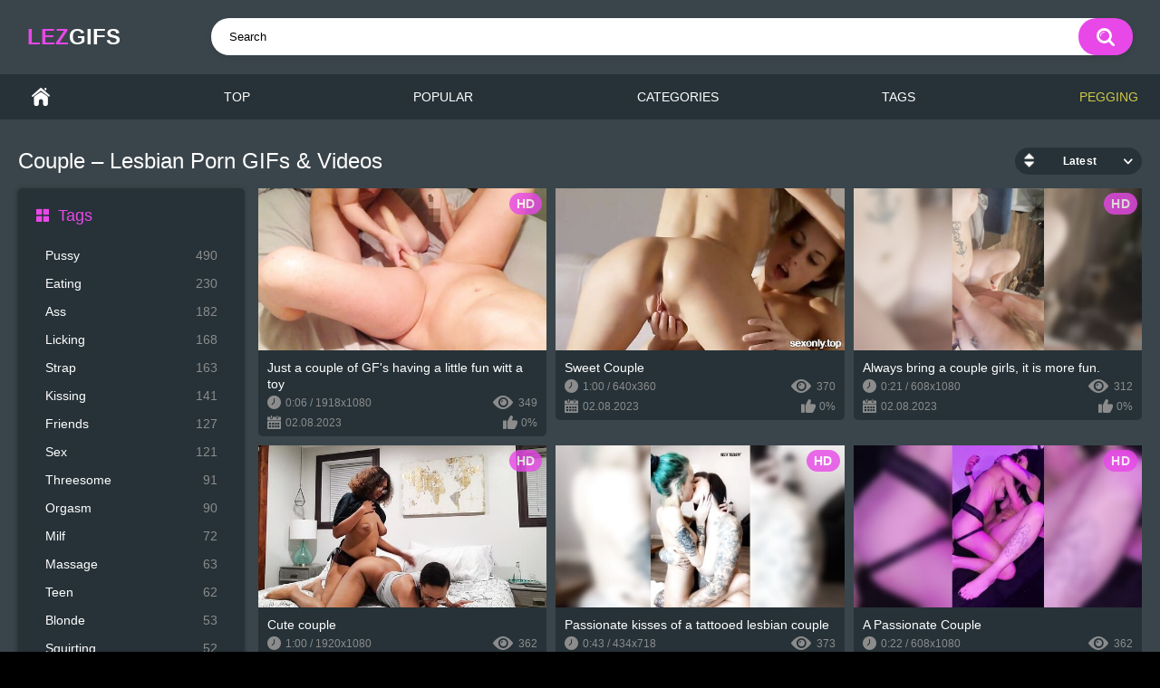

--- FILE ---
content_type: text/html; charset=utf-8
request_url: https://lezgifs.com/tags/couple/
body_size: 6351
content:
<!DOCTYPE html>
<html lang="en">
<head>
	<title>Couple – Lesbian Porn GIFs & Videos | lezgifs.com</title>
	<meta http-equiv="Content-Type" content="text/html; charset=utf-8"/>
	<meta name="description" content="Couple – lesbian porn GIFs & videos in HD. The best collection of XXX GIF videos on the web."/>
	<meta name="keywords" content="Couple, lesbian, porn, gifs, videos, clips"/>
	<meta name="viewport" content="width=device-width, initial-scale=1"/>

	<link rel="icon" href="https://lezgifs.com/favicon.ico" type="image/x-icon"/>
	<link rel="shortcut icon" href="https://lezgifs.com/favicon.ico" type="image/x-icon"/>

			<link href="https://lezgifs.com/static/styles/all-responsive-metal.css?v=8.193" rel="stylesheet" type="text/css"/>
		<link href="https://lezgifs.com/static/styles/jquery.fancybox-metal.css?v=8.6" rel="stylesheet" type="text/css"/>
	
	<script>
		var pageContext = {
															loginUrl: 'https://lezgifs.com/login-required/',
			animation: '200'
		};
	</script>
			<link href="https://lezgifs.com/tags/couple/" rel="canonical"/>
		<meta property="og:url" content="https://lezgifs.com/tags/couple/"/>
	
			

			<meta property="og:type" content="website"/>
		




<script async src="https://www.googletagmanager.com/gtag/js?id=G-QP4DSRGJ8N"></script>
<script>
  window.dataLayer = window.dataLayer || [];
  function gtag(){dataLayer.push(arguments);}
  gtag('js', new Date());

  gtag('config', 'G-QP4DSRGJ8N');
</script>

</head>
<body>


<div class="container">
	<div itemscope itemtype="https://schema.org/WPHeader" class="header">
		<div class="header-inner">
			<div class="logo">
				<a href="https://lezgifs.com/">lez<span>gifs</span></a>

			</div>
			<div class="search">
				<form id="search_form" action="https://lezgifs.com/search/" method="get" data-url="https://lezgifs.com/watch/%QUERY%/">
					<span class="search-button">Search</span>
					<div class="search-text"><input type="text" name="q" placeholder="Search" value=""/></div>
				</form>
			</div>
		</div>
	</div>
	<nav>
		<div itemscope itemtype="https://www.schema.org/SiteNavigationElement" class="navigation">
			<button class="button" title="Menu">
				<span class="icon">
					<span class="ico-bar"></span>
					<span class="ico-bar"></span>
					<span class="ico-bar"></span>
				</span>
			</button>
						<ul class="primary">
				<li itemprop="name" >
					<a itemprop="url" href="https://lezgifs.com/" id="item1">Home</a>
				</li>
				<li itemprop="name" >
					<a itemprop="url" href="https://lezgifs.com/top/" id="item3">Top</a>
				</li>
				<li itemprop="name" >
					<a itemprop="url" href="https://lezgifs.com/popular/" id="item4">Popular</a>
				</li>
												

									<li itemprop="name" >
						<a itemprop="url" href="https://lezgifs.com/all-categories/" id="item6">Categories</a>
					</li>
				

									<li itemprop="name" >
						<a itemprop="url" href="https://lezgifs.com/tags/" id="item11">Tags</a>
					</li>
				
					<li>
						<a href="https://peggingif.com/" id="itemz" target="_blank" title="peggingif.com" style="color:#d1c849">Pegging</a>
					</li>

											</ul>
			<ul class="secondary">
							</ul>
		</div>
	</nav>
<div class="content">
	<div class="main-content">
					<div class="sidebar">
				<div class="headline">
	<h2><a class="icon icon-categories" href="https://lezgifs.com/tags/">Tags</a></h2>
</div>
	<ul class="list">
					<li>
				<a href="https://lezgifs.com/tags/pussy/">Pussy<span class="rating">490</span></a>
			</li>
							<li>
				<a href="https://lezgifs.com/tags/eating/">Eating<span class="rating">230</span></a>
			</li>
					<li>
				<a href="https://lezgifs.com/tags/ass/">Ass<span class="rating">182</span></a>
			</li>
					<li>
				<a href="https://lezgifs.com/tags/licking/">Licking<span class="rating">168</span></a>
			</li>
					<li>
				<a href="https://lezgifs.com/tags/strap/">Strap<span class="rating">163</span></a>
			</li>
					<li>
				<a href="https://lezgifs.com/tags/kissing/">Kissing<span class="rating">141</span></a>
			</li>
									<li>
				<a href="https://lezgifs.com/tags/friends/">Friends<span class="rating">127</span></a>
			</li>
					<li>
				<a href="https://lezgifs.com/tags/sex/">Sex<span class="rating">121</span></a>
			</li>
							<li>
				<a href="https://lezgifs.com/tags/threesome/">Threesome<span class="rating">91</span></a>
			</li>
					<li>
				<a href="https://lezgifs.com/tags/orgasm/">Orgasm<span class="rating">90</span></a>
			</li>
													<li>
				<a href="https://lezgifs.com/tags/milf/">Milf<span class="rating">72</span></a>
			</li>
									<li>
				<a href="https://lezgifs.com/tags/massage/">Massage<span class="rating">63</span></a>
			</li>
							<li>
				<a href="https://lezgifs.com/tags/teen/">Teen<span class="rating">62</span></a>
			</li>
																			<li>
				<a href="https://lezgifs.com/tags/blonde/">Blonde<span class="rating">53</span></a>
			</li>
							<li>
				<a href="https://lezgifs.com/tags/squirting/">Squirting<span class="rating">52</span></a>
			</li>
																	<li>
				<a href="https://lezgifs.com/tags/anal/">Anal<span class="rating">44</span></a>
			</li>
																					</ul>
 
										
												
									<div class="headline">
	<h2><a class="icon icon-categories" href="https://lezgifs.com/all-categories/">Top Categories</a></h2>
</div>
	<ul class="list">
					<li>
				<a href="https://lezgifs.com/categories/lesbian-anal/">Lesbian Anal<span class="rating">47</span></a>
			</li>
					<li>
				<a href="https://lezgifs.com/categories/lesbian-asslicking/">Lesbian Asslicking<span class="rating">199</span></a>
			</li>
					<li>
				<a href="https://lezgifs.com/categories/lesbian-oral/">Lesbian Oral<span class="rating">140</span></a>
			</li>
					<li>
				<a href="https://lezgifs.com/categories/lesbians-mate/">Lesbians Mate<span class="rating">46</span></a>
			</li>
					<li>
				<a href="https://lezgifs.com/categories/old-and-young-lesbians/">Old And Young Lesbians<span class="rating">77</span></a>
			</li>
					<li>
				<a href="https://lezgifs.com/categories/strapon-lesbians/">Strapon Lesbians<span class="rating">405</span></a>
			</li>
					<li>
				<a href="https://lezgifs.com/categories/tribbing/">Tribbing<span class="rating">27</span></a>
			</li>
					<li>
				<a href="https://lezgifs.com/categories/passionate-girls/">Passionate Girls<span class="rating">62</span></a>
			</li>
					<li>
				<a href="https://lezgifs.com/categories/more-than-friends/">More Than Friends<span class="rating">58</span></a>
			</li>
					<li>
				<a href="https://lezgifs.com/categories/asianlesbian/">AsianLesbian<span class="rating">24</span></a>
			</li>
			</ul>

					
					
							</div>
				<div class="main-container">
			
			<div id="list_videos_common_videos_list">
						


	

						<div class="headline">
		<h1>			Couple – Lesbian Porn GIFs & Videos		</h1>
		
																		<div class="sort">
						<span class="icon type-sort"></span>
						<strong>Latest</strong>
						<ul id="list_videos_common_videos_list_sort_list">
																																							<li>
																													<a href="https://lezgifs.com/tags/couple/popular/">Most Viewed</a>
										
																		</li>
																																<li>
																													<a href="https://lezgifs.com/tags/couple/top/">Top Rated</a>
										
																		</li>
																																<li>
																													<a href="https://lezgifs.com/tags/couple/most-commented/">Most Commented</a>
										
																		</li>
																					</ul>
					</div>
				
				
						</div>

<div class="box">
	<div class="list-videos">
		<div class="margin-fix" id="list_videos_common_videos_list_items">
															<div class="item  ">
						<a href="https://lezgifs.com/videos/just-a-couple-of-gf-s-having-a-little-fun-witt-a-toy/" title="Just a couple of GF's having a little fun witt a toy" >
							<div class="img">
																	<img class="thumb " src="https://lezgifs.com/contents/videos_screenshots/0/664/320x180/1.jpg" data-webp="https://lezgifs.com/contents/videos_screenshots/0/664/336x189/1.jpg" alt="Just a couple of GF's having a little fun witt a toy" data-cnt="4" data-preview="https://lezgifs.com/get_file/1/173acbb2fafa6dbbeadda843df55790ad99af68926/0/664/664.mp4/"  width="320" height="180" srcset="https://lezgifs.com/contents/videos_screenshots/0/664/568x320/1.jpg 568w" sizes="100vw"/>
																																																	<span class="is-hd">HD</span>							</div>
						</a>

						<a href="https://lezgifs.com/videos/just-a-couple-of-gf-s-having-a-little-fun-witt-a-toy/" title="Just a couple of GF's having a little fun witt a toy" >
							<strong class="title">
																	Just a couple of GF's having a little fun witt a toy
															</strong>
						</a>





	<div class="wrap">
<div class="duration">0:06 / 1918x1080</div>
<div class="views">349</div>
	</div>




							<div class="wrap">
																								<div class="added"><em>02.08.2023</em></div>
																											<div class="rating neutral">
										0%
									</div>

							</div>
											</div>
									<div class="item  ">
						<a href="https://lezgifs.com/videos/sweet-couple/" title="Sweet Couple" >
							<div class="img">
																	<img class="thumb " src="https://lezgifs.com/contents/videos_screenshots/4000/4138/320x180/1.jpg" data-webp="https://lezgifs.com/contents/videos_screenshots/4000/4138/336x189/1.jpg" alt="Sweet Couple" data-cnt="4" data-preview="https://lezgifs.com/get_file/1/baf36232be1227bb01d8691db788251df4ee100654/4000/4138/4138.mp4/"  width="320" height="180" srcset="https://lezgifs.com/contents/videos_screenshots/4000/4138/568x320/1.jpg 568w" sizes="100vw"/>
																																																								</div>
						</a>

						<a href="https://lezgifs.com/videos/sweet-couple/" title="Sweet Couple" >
							<strong class="title">
																	Sweet Couple
															</strong>
						</a>





	<div class="wrap">
<div class="duration">1:00 / 640x360</div>
<div class="views">370</div>
	</div>




							<div class="wrap">
																								<div class="added"><em>02.08.2023</em></div>
																											<div class="rating neutral">
										0%
									</div>

							</div>
											</div>
									<div class="item  ">
						<a href="https://lezgifs.com/videos/always-bring-a-couple-girls-it-is-more-fun/" title="Always bring a couple girls, it is more fun." >
							<div class="img">
																	<img class="thumb " src="https://lezgifs.com/contents/videos_screenshots/5000/5184/320x180/1.jpg" data-webp="https://lezgifs.com/contents/videos_screenshots/5000/5184/336x189/1.jpg" alt="Always bring a couple girls, it is more fun." data-cnt="4" data-preview="https://lezgifs.com/get_file/1/f0dab7406e245d3666fbbcc193c450fd2830f9965c/5000/5184/5184.mp4/"  width="320" height="180" srcset="https://lezgifs.com/contents/videos_screenshots/5000/5184/568x320/1.jpg 568w" sizes="100vw"/>
																																																	<span class="is-hd">HD</span>							</div>
						</a>

						<a href="https://lezgifs.com/videos/always-bring-a-couple-girls-it-is-more-fun/" title="Always bring a couple girls, it is more fun." >
							<strong class="title">
																	Always bring a couple girls, it is more fun.
															</strong>
						</a>





	<div class="wrap">
<div class="duration">0:21 / 608x1080</div>
<div class="views">312</div>
	</div>




							<div class="wrap">
																								<div class="added"><em>02.08.2023</em></div>
																											<div class="rating neutral">
										0%
									</div>

							</div>
											</div>
									<div class="item  ">
						<a href="https://lezgifs.com/videos/cute-couple2/" title="Cute couple" >
							<div class="img">
																	<img class="thumb " src="https://lezgifs.com/contents/videos_screenshots/2000/2988/320x180/1.jpg" data-webp="https://lezgifs.com/contents/videos_screenshots/2000/2988/336x189/1.jpg" alt="Cute couple" data-cnt="4" data-preview="https://lezgifs.com/get_file/1/4d36cc161682d1a67ff81ca49380aa811da9c62cd5/2000/2988/2988.mp4/"  width="320" height="180" srcset="https://lezgifs.com/contents/videos_screenshots/2000/2988/568x320/1.jpg 568w" sizes="100vw"/>
																																																	<span class="is-hd">HD</span>							</div>
						</a>

						<a href="https://lezgifs.com/videos/cute-couple2/" title="Cute couple" >
							<strong class="title">
																	Cute couple
															</strong>
						</a>





	<div class="wrap">
<div class="duration">1:00 / 1920x1080</div>
<div class="views">362</div>
	</div>




							<div class="wrap">
																								<div class="added"><em>02.08.2023</em></div>
																											<div class="rating neutral">
										0%
									</div>

							</div>
											</div>
									<div class="item  ">
						<a href="https://lezgifs.com/videos/passionate-kisses-of-a-tattooed-lesbian-couple/" title="Passionate kisses of a tattooed lesbian couple" >
							<div class="img">
																	<img class="thumb " src="https://lezgifs.com/contents/videos_screenshots/1000/1271/320x180/1.jpg" data-webp="https://lezgifs.com/contents/videos_screenshots/1000/1271/336x189/1.jpg" alt="passionate kisses of a tattooed lesbian couple" data-cnt="4" data-preview="https://lezgifs.com/get_file/1/cacb3f1be186dec51b4fce00b62354e8c1693c3d92/1000/1271/1271.mp4/"  width="320" height="180" srcset="https://lezgifs.com/contents/videos_screenshots/1000/1271/568x320/1.jpg 568w" sizes="100vw"/>
																																																	<span class="is-hd">HD</span>							</div>
						</a>

						<a href="https://lezgifs.com/videos/passionate-kisses-of-a-tattooed-lesbian-couple/" title="passionate kisses of a tattooed lesbian couple" >
							<strong class="title">
																	Passionate kisses of a tattooed lesbian couple
															</strong>
						</a>





	<div class="wrap">
<div class="duration">0:43 / 434x718</div>
<div class="views">373</div>
	</div>




							<div class="wrap">
																								<div class="added"><em>02.08.2023</em></div>
																											<div class="rating neutral">
										0%
									</div>

							</div>
											</div>
									<div class="item  ">
						<a href="https://lezgifs.com/videos/a-passionate-couple/" title="A Passionate Couple" >
							<div class="img">
																	<img class="thumb " src="https://lezgifs.com/contents/videos_screenshots/6000/6740/320x180/1.jpg" data-webp="https://lezgifs.com/contents/videos_screenshots/6000/6740/336x189/1.jpg" alt="A Passionate Couple" data-cnt="4" data-preview="https://lezgifs.com/get_file/1/0062b7e617ff0380063fb1bee3c6096062bd9afc72/6000/6740/6740.mp4/"  width="320" height="180" srcset="https://lezgifs.com/contents/videos_screenshots/6000/6740/568x320/1.jpg 568w" sizes="100vw"/>
																																																	<span class="is-hd">HD</span>							</div>
						</a>

						<a href="https://lezgifs.com/videos/a-passionate-couple/" title="A Passionate Couple" >
							<strong class="title">
																	A Passionate Couple
															</strong>
						</a>





	<div class="wrap">
<div class="duration">0:22 / 608x1080</div>
<div class="views">362</div>
	</div>




							<div class="wrap">
																								<div class="added"><em>01.08.2023</em></div>
																											<div class="rating neutral">
										0%
									</div>

							</div>
											</div>
									<div class="item  ">
						<a href="https://lezgifs.com/videos/amateur-lesbian-couple-first-time-on-camera/" title="Amateur Lesbian Couple First Time on Camera" >
							<div class="img">
																	<img class="thumb " src="https://lezgifs.com/contents/videos_screenshots/3000/3585/320x180/1.jpg" data-webp="https://lezgifs.com/contents/videos_screenshots/3000/3585/336x189/1.jpg" alt="Amateur Lesbian Couple First Time on Camera" data-cnt="4" data-preview="https://lezgifs.com/get_file/1/012b6bd899557fcc9060b5e1bd0e51315d27e6df12/3000/3585/3585.mp4/"  width="320" height="180" srcset="https://lezgifs.com/contents/videos_screenshots/3000/3585/568x320/1.jpg 568w" sizes="100vw"/>
																																																	<span class="is-hd">HD</span>							</div>
						</a>

						<a href="https://lezgifs.com/videos/amateur-lesbian-couple-first-time-on-camera/" title="Amateur Lesbian Couple First Time on Camera" >
							<strong class="title">
																	Amateur Lesbian Couple First Time on Camera
															</strong>
						</a>





	<div class="wrap">
<div class="duration">1:00 / 1920x1080</div>
<div class="views">355</div>
	</div>




							<div class="wrap">
																								<div class="added"><em>01.08.2023</em></div>
																											<div class="rating neutral">
										0%
									</div>

							</div>
											</div>
									<div class="item  ">
						<a href="https://lezgifs.com/videos/sensual-lesbian-couple/" title="Sensual lesbian couple" >
							<div class="img">
																	<img class="thumb " src="https://lezgifs.com/contents/videos_screenshots/5000/5086/320x180/1.jpg" data-webp="https://lezgifs.com/contents/videos_screenshots/5000/5086/336x189/1.jpg" alt="Sensual lesbian couple" data-cnt="4" data-preview="https://lezgifs.com/get_file/1/c19eb34bccfbf694038b402c6dcd96b268378d3ace/5000/5086/5086.mp4/"  width="320" height="180" srcset="https://lezgifs.com/contents/videos_screenshots/5000/5086/568x320/1.jpg 568w" sizes="100vw"/>
																																																	<span class="is-hd">HD</span>							</div>
						</a>

						<a href="https://lezgifs.com/videos/sensual-lesbian-couple/" title="Sensual lesbian couple" >
							<strong class="title">
																	Sensual lesbian couple
															</strong>
						</a>





	<div class="wrap">
<div class="duration">0:24 / 1920x1080</div>
<div class="views">349</div>
	</div>




							<div class="wrap">
																								<div class="added"><em>01.08.2023</em></div>
																											<div class="rating neutral">
										0%
									</div>

							</div>
											</div>
									<div class="item  ">
						<a href="https://lezgifs.com/videos/date-nights-are-always-better-with-a-couple-over/" title="Date nights are always better with a couple over" >
							<div class="img">
																	<img class="thumb " src="https://lezgifs.com/contents/videos_screenshots/3000/3369/320x180/1.jpg" data-webp="https://lezgifs.com/contents/videos_screenshots/3000/3369/336x189/1.jpg" alt="Date nights are always better with a couple over" data-cnt="4" data-preview="https://lezgifs.com/get_file/1/308be4831e825e3a37eb085087d5420b9dbe51ca12/3000/3369/3369.mp4/"  width="320" height="180" srcset="https://lezgifs.com/contents/videos_screenshots/3000/3369/568x320/1.jpg 568w" sizes="100vw"/>
																																																								</div>
						</a>

						<a href="https://lezgifs.com/videos/date-nights-are-always-better-with-a-couple-over/" title="Date nights are always better with a couple over" >
							<strong class="title">
																	Date nights are always better with a couple over
															</strong>
						</a>





	<div class="wrap">
<div class="duration">0:10 / 270x480</div>
<div class="views">327</div>
	</div>




							<div class="wrap">
																								<div class="added"><em>31.07.2023</em></div>
																											<div class="rating neutral">
										0%
									</div>

							</div>
											</div>
									<div class="item  ">
						<a href="https://lezgifs.com/videos/romantic-lesbian-couple-facesitting/" title="Romantic lesbian couple facesitting" >
							<div class="img">
																	<img class="thumb " src="https://lezgifs.com/contents/videos_screenshots/1000/1046/320x180/1.jpg" data-webp="https://lezgifs.com/contents/videos_screenshots/1000/1046/336x189/1.jpg" alt="Romantic lesbian couple facesitting" data-cnt="4" data-preview="https://lezgifs.com/get_file/1/e3ce9abdc8ddf9ea0937025f2193693dcf6afc307f/1000/1046/1046.mp4/"  width="320" height="180" srcset="https://lezgifs.com/contents/videos_screenshots/1000/1046/568x320/1.jpg 568w" sizes="100vw"/>
																																																								</div>
						</a>

						<a href="https://lezgifs.com/videos/romantic-lesbian-couple-facesitting/" title="Romantic lesbian couple facesitting" >
							<strong class="title">
																	Romantic lesbian couple facesitting
															</strong>
						</a>





	<div class="wrap">
<div class="duration">0:09 / 320x180</div>
<div class="views">441</div>
	</div>




							<div class="wrap">
																								<div class="added"><em>31.07.2023</em></div>
																											<div class="rating neutral">
										0%
									</div>

							</div>
											</div>
									<div class="item  ">
						<a href="https://lezgifs.com/videos/cute-couple3/" title="Cute couple" >
							<div class="img">
																	<img class="thumb " src="https://lezgifs.com/contents/videos_screenshots/2000/2999/320x180/1.jpg" data-webp="https://lezgifs.com/contents/videos_screenshots/2000/2999/336x189/1.jpg" alt="cute couple" data-cnt="4" data-preview="https://lezgifs.com/get_file/1/5761f13596263cf56a47c2b9512b40294d8ece51a9/2000/2999/2999.mp4/"  width="320" height="180" srcset="https://lezgifs.com/contents/videos_screenshots/2000/2999/568x320/1.jpg 568w" sizes="100vw"/>
																																																								</div>
						</a>

						<a href="https://lezgifs.com/videos/cute-couple3/" title="cute couple" >
							<strong class="title">
																	Cute couple
															</strong>
						</a>





	<div class="wrap">
<div class="duration">0:02 / 392x432</div>
<div class="views">377</div>
	</div>




							<div class="wrap">
																								<div class="added"><em>31.07.2023</em></div>
																											<div class="rating neutral">
										0%
									</div>

							</div>
											</div>
									<div class="item  ">
						<a href="https://lezgifs.com/videos/romantic-real-life-couple-make-love-with-strap-on/" title="Romantic real-life couple make love with strap-on." >
							<div class="img">
																	<img class="thumb " src="https://lezgifs.com/contents/videos_screenshots/4000/4434/320x180/1.jpg" data-webp="https://lezgifs.com/contents/videos_screenshots/4000/4434/336x189/1.jpg" alt="Romantic real-life couple make love with strap-on." data-cnt="4" data-preview="https://lezgifs.com/get_file/1/2dc37c19843356a4da32dfb595c44f6c1ee432397e/4000/4434/4434.mp4/"  width="320" height="180" srcset="https://lezgifs.com/contents/videos_screenshots/4000/4434/568x320/1.jpg 568w" sizes="100vw"/>
																																																								</div>
						</a>

						<a href="https://lezgifs.com/videos/romantic-real-life-couple-make-love-with-strap-on/" title="Romantic real-life couple make love with strap-on." >
							<strong class="title">
																	Romantic real-life couple make love with strap-on.
															</strong>
						</a>





	<div class="wrap">
<div class="duration">1:00 / 640x360</div>
<div class="views">466</div>
	</div>




							<div class="wrap">
																								<div class="added"><em>30.07.2023</em></div>
																											<div class="rating neutral">
										0%
									</div>

							</div>
											</div>
									<div class="item  ">
						<a href="https://lezgifs.com/videos/cute-couple/" title="Cute Couple" >
							<div class="img">
																	<img class="thumb " src="https://lezgifs.com/contents/videos_screenshots/2000/2967/320x180/1.jpg" data-webp="https://lezgifs.com/contents/videos_screenshots/2000/2967/336x189/1.jpg" alt="Cute Couple" data-cnt="4" data-preview="https://lezgifs.com/get_file/1/d735a3aa5aac0fba17a9f2652fc3a74592ba8ae378/2000/2967/2967.mp4/"  width="320" height="180" srcset="https://lezgifs.com/contents/videos_screenshots/2000/2967/568x320/1.jpg 568w" sizes="100vw"/>
																																																	<span class="is-hd">HD</span>							</div>
						</a>

						<a href="https://lezgifs.com/videos/cute-couple/" title="Cute Couple" >
							<strong class="title">
																	Cute Couple
															</strong>
						</a>





	<div class="wrap">
<div class="duration">1:00 / 652x1080</div>
<div class="views">367</div>
	</div>




							<div class="wrap">
																								<div class="added"><em>30.07.2023</em></div>
																											<div class="rating neutral">
										0%
									</div>

							</div>
											</div>
									<div class="item  ">
						<a href="https://lezgifs.com/videos/just-a-couple-of-friends-having-fun/" title="Just a couple of friends having fun" >
							<div class="img">
																	<img class="thumb " src="https://lezgifs.com/contents/videos_screenshots/2000/2938/320x180/1.jpg" data-webp="https://lezgifs.com/contents/videos_screenshots/2000/2938/336x189/1.jpg" alt="Just a couple of friends having fun" data-cnt="4" data-preview="https://lezgifs.com/get_file/1/9e24cee8c2e9d12f240df82627f17239765b2d836d/2000/2938/2938.mp4/"  width="320" height="180" srcset="https://lezgifs.com/contents/videos_screenshots/2000/2938/568x320/1.jpg 568w" sizes="100vw"/>
																																																	<span class="is-hd">HD</span>							</div>
						</a>

						<a href="https://lezgifs.com/videos/just-a-couple-of-friends-having-fun/" title="Just a couple of friends having fun" >
							<strong class="title">
																	Just a couple of friends having fun
															</strong>
						</a>





	<div class="wrap">
<div class="duration">0:52 / 1920x1080</div>
<div class="views">299</div>
	</div>




							<div class="wrap">
																								<div class="added"><em>30.07.2023</em></div>
																											<div class="rating neutral">
										0%
									</div>

							</div>
											</div>
									<div class="item  ">
						<a href="https://lezgifs.com/videos/nothing-screamed-sexier-milf-teen-couple-than-brandi-love-lia-lor-in-this-scene/" title="Nothing screamed sexier MILF/teen couple than Brandi Love & Lia Lor in this scene." >
							<div class="img">
																	<img class="thumb " src="https://lezgifs.com/contents/videos_screenshots/4000/4176/320x180/1.jpg" data-webp="https://lezgifs.com/contents/videos_screenshots/4000/4176/336x189/1.jpg" alt="Nothing screamed sexier MILF/teen couple than Brandi Love & Lia Lor in this scene." data-cnt="4" data-preview="https://lezgifs.com/get_file/1/2323163bc7b18a7efe35b89c681d03bec1d738ba76/4000/4176/4176.mp4/"  width="320" height="180" srcset="https://lezgifs.com/contents/videos_screenshots/4000/4176/568x320/1.jpg 568w" sizes="100vw"/>
																																																	<span class="is-hd">HD</span>							</div>
						</a>

						<a href="https://lezgifs.com/videos/nothing-screamed-sexier-milf-teen-couple-than-brandi-love-lia-lor-in-this-scene/" title="Nothing screamed sexier MILF/teen couple than Brandi Love & Lia Lor in this scene." >
							<strong class="title">
																	Nothing screamed sexier MILF/teen couple than Brandi Love & Lia Lor in this scene.
															</strong>
						</a>





	<div class="wrap">
<div class="duration">1:00 / 1252x1080</div>
<div class="views">530</div>
	</div>




							<div class="wrap">
																								<div class="added"><em>29.07.2023</em></div>
																											<div class="rating positive">
										100%
									</div>

							</div>
											</div>
									<div class="item  ">
						<a href="https://lezgifs.com/videos/pretty-lesbian-couple-licking-pussy/" title="Pretty lesbian couple licking pussy" >
							<div class="img">
																	<img class="thumb " src="https://lezgifs.com/contents/videos_screenshots/4000/4118/320x180/1.jpg" data-webp="https://lezgifs.com/contents/videos_screenshots/4000/4118/336x189/1.jpg" alt="Pretty lesbian couple licking pussy" data-cnt="4" data-preview="https://lezgifs.com/get_file/1/947753b18c3240094a2f74236d968286d042824e71/4000/4118/4118.mp4/"  width="320" height="180" srcset="https://lezgifs.com/contents/videos_screenshots/4000/4118/568x320/1.jpg 568w" sizes="100vw"/>
																																																	<span class="is-hd">HD</span>							</div>
						</a>

						<a href="https://lezgifs.com/videos/pretty-lesbian-couple-licking-pussy/" title="Pretty lesbian couple licking pussy" >
							<strong class="title">
																	Pretty lesbian couple licking pussy
															</strong>
						</a>





	<div class="wrap">
<div class="duration">1:00 / 1920x1080</div>
<div class="views">521</div>
	</div>




							<div class="wrap">
																								<div class="added"><em>29.07.2023</em></div>
																											<div class="rating positive">
										100%
									</div>

							</div>
											</div>
									<div class="item  ">
						<a href="https://lezgifs.com/videos/heavenly-couple/" title="Heavenly Couple" >
							<div class="img">
																	<img class="thumb " src="https://lezgifs.com/contents/videos_screenshots/5000/5229/320x180/1.jpg" data-webp="https://lezgifs.com/contents/videos_screenshots/5000/5229/336x189/1.jpg" alt="Heavenly Couple" data-cnt="4" data-preview="https://lezgifs.com/get_file/1/b8acd2ed48ecf8636fb8554ae720d477ad686be7fa/5000/5229/5229.mp4/"  width="320" height="180" srcset="https://lezgifs.com/contents/videos_screenshots/5000/5229/568x320/1.jpg 568w" sizes="100vw"/>
																																																	<span class="is-hd">HD</span>							</div>
						</a>

						<a href="https://lezgifs.com/videos/heavenly-couple/" title="Heavenly Couple" >
							<strong class="title">
																	Heavenly Couple
															</strong>
						</a>





	<div class="wrap">
<div class="duration">0:16 / 1920x1080</div>
<div class="views">303</div>
	</div>




							<div class="wrap">
																								<div class="added"><em>29.07.2023</em></div>
																											<div class="rating neutral">
										0%
									</div>

							</div>
											</div>
									<div class="item  ">
						<a href="https://lezgifs.com/videos/passionate-couple/" title="Passionate Couple" >
							<div class="img">
																	<img class="thumb " src="https://lezgifs.com/contents/videos_screenshots/1000/1260/320x180/1.jpg" data-webp="https://lezgifs.com/contents/videos_screenshots/1000/1260/336x189/1.jpg" alt="Passionate Couple" data-cnt="4" data-preview="https://lezgifs.com/get_file/1/5eb3752247e799ed590b7da6fa09f7932f6382fd40/1000/1260/1260.mp4/"  width="320" height="180" srcset="https://lezgifs.com/contents/videos_screenshots/1000/1260/568x320/1.jpg 568w" sizes="100vw"/>
																																																								</div>
						</a>

						<a href="https://lezgifs.com/videos/passionate-couple/" title="Passionate Couple" >
							<strong class="title">
																	Passionate Couple
															</strong>
						</a>





	<div class="wrap">
<div class="duration">1:00 / 640x360</div>
<div class="views">404</div>
	</div>




							<div class="wrap">
																								<div class="added"><em>28.07.2023</em></div>
																											<div class="rating neutral">
										0%
									</div>

							</div>
											</div>
									<div class="item  ">
						<a href="https://lezgifs.com/videos/extremely-cute-lesbian-couple/" title="Extremely cute lesbian couple." >
							<div class="img">
																	<img class="thumb " src="https://lezgifs.com/contents/videos_screenshots/2000/2401/320x180/1.jpg" data-webp="https://lezgifs.com/contents/videos_screenshots/2000/2401/336x189/1.jpg" alt="Extremely cute lesbian couple." data-cnt="4" data-preview="https://lezgifs.com/get_file/1/7c780b329c925fff7ff74d211b440b6b5de0a3657e/2000/2401/2401.mp4/"  width="320" height="180" srcset="https://lezgifs.com/contents/videos_screenshots/2000/2401/568x320/1.jpg 568w" sizes="100vw"/>
																																																								</div>
						</a>

						<a href="https://lezgifs.com/videos/extremely-cute-lesbian-couple/" title="Extremely cute lesbian couple." >
							<strong class="title">
																	Extremely cute lesbian couple.
															</strong>
						</a>





	<div class="wrap">
<div class="duration">0:15 / 960x540</div>
<div class="views">405</div>
	</div>




							<div class="wrap">
																								<div class="added"><em>27.07.2023</em></div>
																											<div class="rating positive">
										100%
									</div>

							</div>
											</div>
									<div class="item  ">
						<a href="https://lezgifs.com/videos/lesbian-couple-eating-pussy-in-public/" title="Lesbian Couple Eating Pussy In Public" >
							<div class="img">
																	<img class="thumb " src="https://lezgifs.com/contents/videos_screenshots/2000/2712/320x180/1.jpg" data-webp="https://lezgifs.com/contents/videos_screenshots/2000/2712/336x189/1.jpg" alt="Lesbian Couple Eating Pussy In Public" data-cnt="4" data-preview="https://lezgifs.com/get_file/1/4db94ee439307c95d1e8a69d316f1590b5657dfad5/2000/2712/2712.mp4/"  width="320" height="180" srcset="https://lezgifs.com/contents/videos_screenshots/2000/2712/568x320/1.jpg 568w" sizes="100vw"/>
																																																								</div>
						</a>

						<a href="https://lezgifs.com/videos/lesbian-couple-eating-pussy-in-public/" title="Lesbian Couple Eating Pussy In Public" >
							<strong class="title">
																	Lesbian Couple Eating Pussy In Public
															</strong>
						</a>





	<div class="wrap">
<div class="duration">1:00 / 478x254</div>
<div class="views">573</div>
	</div>




							<div class="wrap">
																								<div class="added"><em>27.07.2023</em></div>
																											<div class="rating positive">
										100%
									</div>

							</div>
											</div>
									<div class="item  ">
						<a href="https://lezgifs.com/videos/lesbian-aussie-couple-scissors-on-pool-table/" title="Lesbian Aussie Couple Scissors On Pool Table !" >
							<div class="img">
																	<img class="thumb " src="https://lezgifs.com/contents/videos_screenshots/6000/6258/320x180/1.jpg" data-webp="https://lezgifs.com/contents/videos_screenshots/6000/6258/336x189/1.jpg" alt="Lesbian Aussie Couple Scissors On Pool Table !" data-cnt="4" data-preview="https://lezgifs.com/get_file/1/d202e64fa1dbdcebbded3bb4656238487108390389/6000/6258/6258.mp4/"  width="320" height="180" srcset="https://lezgifs.com/contents/videos_screenshots/6000/6258/568x320/1.jpg 568w" sizes="100vw"/>
																																																								</div>
						</a>

						<a href="https://lezgifs.com/videos/lesbian-aussie-couple-scissors-on-pool-table/" title="Lesbian Aussie Couple Scissors On Pool Table !" >
							<strong class="title">
																	Lesbian Aussie Couple Scissors On Pool Table !
															</strong>
						</a>





	<div class="wrap">
<div class="duration">0:45 / 640x360</div>
<div class="views">402</div>
	</div>




							<div class="wrap">
																								<div class="added"><em>27.07.2023</em></div>
																											<div class="rating neutral">
										0%
									</div>

							</div>
											</div>
												</div>
	</div>
</div>









				


</div>

			
					</div>
	</div>
			<div class="box tags-cloud">
			<a href="https://lezgifs.com/tags/august-ames/" style="font-weight: bold; font-size: 14px;" title="August Ames">august ames</a>
		&nbsp;&nbsp;
			<a href="https://lezgifs.com/tags/ring/" style="font-weight: bold; font-size: 14px;" title="Ring">ring</a>
		&nbsp;&nbsp;
			<a href="https://lezgifs.com/tags/pmv/" style="font-weight: bold; font-size: 14px;" title="Pmv">pmv</a>
		&nbsp;&nbsp;
			<a href="https://lezgifs.com/tags/adria-rae/" style="font-weight: bold; font-size: 14px;" title="Adria Rae">adria rae</a>
		&nbsp;&nbsp;
			<a href="https://lezgifs.com/tags/work/" style="font-weight: bold; font-size: 14px;" title="Work">work</a>
		&nbsp;&nbsp;
			<a href="https://lezgifs.com/tags/roommate/" style="font-weight: bold; font-size: 14px;" title="Roommate">roommate</a>
		&nbsp;&nbsp;
			<a href="https://lezgifs.com/tags/summer/" style="font-weight: bold; font-size: 14px;" title="Summer">summer</a>
		&nbsp;&nbsp;
			<a href="https://lezgifs.com/tags/zazie-skymm/" style="font-weight: bold; font-size: 14px;" title="Zazie Skymm">zazie skymm</a>
		&nbsp;&nbsp;
			<a href="https://lezgifs.com/tags/pleasure/" style="font-weight: bold; font-size: 14px;" title="Pleasure">pleasure</a>
		&nbsp;&nbsp;
			<a href="https://lezgifs.com/tags/skin-diamond/" style="font-weight: bold; font-size: 14px;" title="Skin Diamond">skin diamond</a>
		&nbsp;&nbsp;
			<a href="https://lezgifs.com/tags/deep-inside/" style="font-weight: bold; font-size: 14px;" title="Deep Inside">deep inside</a>
		&nbsp;&nbsp;
			<a href="https://lezgifs.com/tags/student/" style="font-weight: bold; font-size: 14px;" title="Student">student</a>
		&nbsp;&nbsp;
			<a href="https://lezgifs.com/tags/valentina-nappi/" style="font-weight: bold; font-size: 14px;" title="Valentina Nappi">valentina nappi</a>
		&nbsp;&nbsp;
			<a href="https://lezgifs.com/tags/demi-sutra/" style="font-weight: bold; font-size: 14px;" title="Demi Sutra">demi sutra</a>
		&nbsp;&nbsp;
			<a href="https://lezgifs.com/tags/group/" style="font-weight: bold; font-size: 14px;" title="Group">group</a>
		&nbsp;&nbsp;
			<a href="https://lezgifs.com/tags/anal-fingering/" style="font-weight: bold; font-size: 14px;" title="Anal Fingering">anal fingering</a>
		&nbsp;&nbsp;
			<a href="https://lezgifs.com/tags/daddy-issues/" style="font-weight: bold; font-size: 14px;" title="Daddy Issues">daddy issues</a>
		&nbsp;&nbsp;
			<a href="https://lezgifs.com/tags/girls-making-out/" style="font-weight: bold; font-size: 14px;" title="Girls Making Out">girls making out</a>
		&nbsp;&nbsp;
			<a href="https://lezgifs.com/tags/cute/" style="font-weight: bold; font-size: 14px;" title="Cute">cute</a>
		&nbsp;&nbsp;
			<a href="https://lezgifs.com/tags/ariana-marie/" style="font-weight: bold; font-size: 14px;" title="Ariana Marie">ariana marie</a>
		&nbsp;&nbsp;
			<a href="https://lezgifs.com/tags/molly-stewart/" style="font-weight: bold; font-size: 14px;" title="Molly Stewart">molly stewart</a>
		&nbsp;&nbsp;
			<a href="https://lezgifs.com/tags/asian-babe/" style="font-weight: bold; font-size: 14px;" title="Asian Babe">asian babe</a>
		&nbsp;&nbsp;
			<a href="https://lezgifs.com/tags/sister/" style="font-weight: bold; font-size: 14px;" title="Sister">sister</a>
		&nbsp;&nbsp;
			<a href="https://lezgifs.com/tags/chloe-cherry/" style="font-weight: bold; font-size: 14px;" title="Chloe Cherry">chloe cherry</a>
		&nbsp;&nbsp;
			<a href="https://lezgifs.com/tags/megan-rain/" style="font-weight: bold; font-size: 14px;" title="Megan Rain">megan rain</a>
		&nbsp;&nbsp;
			<a href="https://lezgifs.com/tags/lena-paul/" style="font-weight: bold; font-size: 14px;" title="Lena Paul">lena paul</a>
		&nbsp;&nbsp;
			<a href="https://lezgifs.com/tags/my-little/" style="font-weight: bold; font-size: 14px;" title="My Little">my little</a>
		&nbsp;&nbsp;
			<a href="https://lezgifs.com/tags/cam/" style="font-weight: bold; font-size: 14px;" title="Cam">cam</a>
		&nbsp;&nbsp;
			<a href="https://lezgifs.com/tags/room/" style="font-weight: bold; font-size: 14px;" title="Room">room</a>
		&nbsp;&nbsp;
			<a href="https://lezgifs.com/tags/interracial/" style="font-weight: bold; font-size: 14px;" title="Interracial">interracial</a>
		&nbsp;&nbsp;
			<a href="https://lezgifs.com/tags/vicki-chase/" style="font-weight: bold; font-size: 14px;" title="Vicki Chase">vicki chase</a>
		&nbsp;&nbsp;
			<a href="https://lezgifs.com/tags/eve-angel/" style="font-weight: bold; font-size: 14px;" title="Eve Angel">eve angel</a>
		&nbsp;&nbsp;
			<a href="https://lezgifs.com/tags/anissa-kate/" style="font-weight: bold; font-size: 14px;" title="Anissa Kate">anissa kate</a>
		&nbsp;&nbsp;
			<a href="https://lezgifs.com/tags/cute-little/" style="font-weight: bold; font-size: 14px;" title="Cute Little">cute little</a>
		&nbsp;&nbsp;
			<a href="https://lezgifs.com/tags/latina/" style="font-weight: bold; font-size: 14px;" title="Latina">latina</a>
		&nbsp;&nbsp;
			<a href="https://lezgifs.com/tags/keisha/" style="font-weight: bold; font-size: 14px;" title="Keisha">keisha</a>
		&nbsp;&nbsp;
			<a href="https://lezgifs.com/tags/cecilia-lion/" style="font-weight: bold; font-size: 14px;" title="Cecilia Lion">cecilia lion</a>
		&nbsp;&nbsp;
			<a href="https://lezgifs.com/tags/lexi-dona/" style="font-weight: bold; font-size: 14px;" title="Lexi Dona">lexi dona</a>
		&nbsp;&nbsp;
			<a href="https://lezgifs.com/tags/rimjob/" style="font-weight: bold; font-size: 14px;" title="Rimjob">rimjob</a>
		&nbsp;&nbsp;
			<a href="https://lezgifs.com/tags/lovers/" style="font-weight: bold; font-size: 14px;" title="Lovers">lovers</a>
		&nbsp;&nbsp;
			<a href="https://lezgifs.com/tags/blonde/" style="font-weight: bold; font-size: 14px;" title="Blonde">blonde</a>
		&nbsp;&nbsp;
			<a href="https://lezgifs.com/tags/sydney-cole/" style="font-weight: bold; font-size: 14px;" title="Sydney Cole">sydney cole</a>
		&nbsp;&nbsp;
			<a href="https://lezgifs.com/tags/anal-play/" style="font-weight: bold; font-size: 14px;" title="Anal Play">anal play</a>
		&nbsp;&nbsp;
			<a href="https://lezgifs.com/tags/queen/" style="font-weight: bold; font-size: 14px;" title="Queen">queen</a>
		&nbsp;&nbsp;
			<a href="https://lezgifs.com/tags/allie-haze/" style="font-weight: bold; font-size: 14px;" title="Allie Haze">allie haze</a>
		&nbsp;&nbsp;
			<a href="https://lezgifs.com/tags/training/" style="font-weight: bold; font-size: 14px;" title="Training">training</a>
		&nbsp;&nbsp;
			<a href="https://lezgifs.com/tags/threeway/" style="font-weight: bold; font-size: 14px;" title="Threeway">threeway</a>
		&nbsp;&nbsp;
			<a href="https://lezgifs.com/tags/michelle-b/" style="font-weight: bold; font-size: 14px;" title="Michelle B">michelle b</a>
		&nbsp;&nbsp;
			<a href="https://lezgifs.com/tags/romy-indy/" style="font-weight: bold; font-size: 14px;" title="Romy Indy">romy indy</a>
		&nbsp;&nbsp;
			<a href="https://lezgifs.com/tags/blondes/" style="font-weight: bold; font-size: 14px;" title="Blondes">blondes</a>
		&nbsp;&nbsp;
		<a href="https://lezgifs.com/tags/" class="all">Show All Tags</a>
</div>
 
	</div>


	<div class="footer-margin">
					<div class="content">
				
			</div>
			</div>
</div>
<div class="footer">
	<div class="footer-wrap">
		<ul class="nav">
			<li><a href="https://lezgifs.com/">Home</a></li>
						<li><a data-href="https://lezgifs.com/feedback/" data-fancybox="ajax">Support</a></li>
										<li><a href="https://lezgifs.com/dmca/">DMCA</a></li>
										<li><a href="https://lezgifs.com/2257/">2257 Exempt</a></li>
					</ul>
		<div class="copyright">
			2022-2026 <a href="https://lezgifs.com/">lezgifs.com</a><br/>
			All rights reserved.
		</div>
	</div>

	<script src="https://lezgifs.com/static/js/main.min.js?v=8.7"></script>
	<script>
		$.blockUI.defaults.overlayCSS = {cursor: 'wait'};

			</script>
	
<script async type="text/javascript" > (function(m,e,t,r,i,k,a){m[i]=m[i]||function(){(m[i].a=m[i].a||[]).push(arguments)}; m[i].l=1*new Date(); for (var j = 0; j < document.scripts.length; j++) {if (document.scripts[j].src === r) { return; }} k=e.createElement(t),a=e.getElementsByTagName(t)[0],k.async=1,k.src=r,a.parentNode.insertBefore(k,a)}) (window, document, "script", "https://cdn.jsdelivr.net/npm/yandex-metrica-watch/tag.js", "ym"); ym(94505363, "init", { clickmap:true, trackLinks:true, accurateTrackBounce:true }); </script> <noscript><div><img src="https://mc.yandex.ru/watch/94505363" style="position:absolute; left:-9999px;" alt="" /></div></noscript>

</div>
<script defer src="https://static.cloudflareinsights.com/beacon.min.js/vcd15cbe7772f49c399c6a5babf22c1241717689176015" integrity="sha512-ZpsOmlRQV6y907TI0dKBHq9Md29nnaEIPlkf84rnaERnq6zvWvPUqr2ft8M1aS28oN72PdrCzSjY4U6VaAw1EQ==" data-cf-beacon='{"version":"2024.11.0","token":"5408e9441fe34a278ff962dbcfc44fe8","r":1,"server_timing":{"name":{"cfCacheStatus":true,"cfEdge":true,"cfExtPri":true,"cfL4":true,"cfOrigin":true,"cfSpeedBrain":true},"location_startswith":null}}' crossorigin="anonymous"></script>
</body>
</html>

--- FILE ---
content_type: text/css
request_url: https://lezgifs.com/static/styles/all-responsive-metal.css?v=8.193
body_size: 21719
content:
.autocomplete-suggestions { border: 1px solid #1b1b1b; background: #000; overflow: auto; margin: 0 -60px 0 13px; }
.autocomplete-suggestion { padding: 2px 5px; white-space: nowrap; overflow: hidden; cursor: pointer; }
.autocomplete-selected { background: #151515; }
.autocomplete-suggestions strong { font-weight: normal; color: #E848E8; border-bottom: 1px solid #E848E8; }
.autocomplete-group { padding: 5px; font-weight: bold;}
.autocomplete-group strong { display: block; }

/* NOTE */
/* .place ~ .item:nth-of-type such selection used
 in case of banner or sidebar is placed on one line with items */
/* NOTE */
@import "https://fonts.googleapis.com/css?family=Roboto:400,500,700&amp;subset=cyrillic";
@import url('https://fonts.googleapis.com/css2?family=Kdam+Thmor+Pro&display=swap');
@font-face {
    font-family: "icomoon";
    src: url("../images/fonts/icomoon.eot?nddhpi");
    src: url("../images/fonts/icomoon.eot?nddhpi#iefix")
    format("embedded-opentype"),
    url("../images/fonts/icomoon.ttf?nddhpi") format("truetype"),
    url("../images/fonts/icomoon.woff?nddhpi") format("woff"),
    url("../images/fonts/icomoon.svg?nddhpi#icomoon") format("svg");
    font-weight: normal;
    font-style: normal;
}
body,
div,
dl,
dt,
dd,
ul,
ol,
li,
h1,
h2,
h3,
h4,
h5,
h6,
pre,
form,
fieldset,
input,
textarea,
p,
blockquote,
th,
td {
    margin: 0;
    padding: 0;
}
fieldset,
img {
    border: 0;
}
* {
    outline: none;
    text-decoration: none;
}
img,
object,
embed {
    vertical-align: bottom;
}
*,
*:before,
*:after {
    -webkit-box-sizing: border-box;
    box-sizing: border-box;
}
address,
caption,
cite,
code,
dfn,
em,
th,
var {
    font-style: normal;
    font-weight: normal;
}
ol,
ul {
    list-style: none;
}
caption,
th {
    text-align: left;
}
h1,
h2,
h3,
h4,
h5,
h6 {
    font-size: 100%;
    font-weight: normal;
}
p.text {
    font-size: 1.8rem;
    font-weight: 500;
    color: #fff;
    margin: 0 0 2.5rem;
    width: 100%;
    display: block;
}
q:before,
q:after {
    content: "";
}
a * {
    cursor: pointer;
}

html {
    height: 100%;
    background: #000;
    font-size: 62.5%;
}
body {
    font: 400 14px/1.2 "Roboto", Helvetica, sans-serif;
    min-height: 100%;
    min-width: 320px;
    position: relative;
    color: #fff;
    -webkit-text-size-adjust: none;
    -ms-text-size-adjust: none;
}
a {
    color: #fff;
    text-decoration: none;
    cursor: pointer;
    -webkit-transition: color 0.3s, background-color 0.3s;
    transition: color 0.3s, background-color 0.3s;
}

.no-touch a:hover {
    color: #E848E8;
}

input,
select,
textarea {
    font-size: 13px;
    line-height: 1.2;
    font-family: "Roboto", Helvetica, sans-serif;
}
.container {
    margin: 0 auto;
    overflow: hidden;
    position: relative;
    background-color: #3a454b;
}
.hidden {
    display: none;
}
/* .movable-top,
 .movable-bottom {
 position: relative;
 } */
.country {
    margin: 1px 3px 1px 0;
}
.page-error {
    padding: 10px;
    background: transparent;
    color: #e62117;
    border: 1px solid #e62117;
    font-size: 30px;
    line-height: 34px;
    text-align: center;
    margin: 20px 0 0;
    border-radius: 3px;
    -webkit-border-radius: 3px;
}
.icon:before {
    font-family: "icomoon" !important;
    speak: none;
    font-style: normal;
    font-weight: normal;
    font-variant: normal;
    text-transform: none;
    -webkit-font-smoothing: antialiased;
    -moz-osx-font-smoothing: grayscale;
}
.icon-time:before {
    content: "\e91d";
}
.icon-categories:before {
    content: "\e903";
}
.icon-eye:before {
    content: "\e909";
}
.icon-comment:before {
    content: "\e914";
}
.icon-calendar:before {
    content: "\e902";
}
.icon-info:before {
    content: "\e90e";
}
.icon-flag:before {
    content: "\e90a";
}
.icon-album:before {
    content: "\e900";
}
.icon-share:before {
    content: "\e91a";
}
.icon-member:before {
    content: "\e913";
}
.icon-add:before {
    content: "\e917";
}
.icon-video:before {
    content: "\e91c";
}
.icon-categories:before {
    content: "\e903";
}
.icon-world:before {
    content: "\e908";
}
.icon-model:before {
    content: "\e915";
}
/* forms */
form .section-title {
    color: #ccc;
    font-size: 18px;
    font-weight: 500;
    margin: 1rem 0;
    display: block;
}

form .section-title.expand,
form .section-title.collapse {
    position: relative;
    cursor: pointer;
    display: inline-block;
}
form .section-title.expand:hover,
form .section-title.collapse:hover {
    color: #E848E8;
}
form .section-title.collapse:after,
form .section-title.expand:after {
    content: "\e901";
    display: block;
    position: absolute;
    margin-left: 10px;
    -webkit-backface-visibility: hidden;
    backface-visibility: hidden;
    left: 100%;
    top: 50%;
    -webkit-transform: translateY(-50%);
    transform: translateY(-50%);
    font-family: "icomoon" !important;
    speak: none;
    font-style: normal;
    font-weight: normal;
    font-variant: normal;
    text-transform: none;
    line-height: 1;
    -webkit-font-smoothing: antialiased;
    -moz-osx-font-smoothing: grayscale;
    z-index: 1;
    font-size: 6px;
    -webkit-transition: -webkit-transform 0.3s;
    transition: -webkit-transform 0.3s;
    transition: transform 0.3s;
    transition: transform 0.3s, -webkit-transform 0.3s;
}
form .section-title.collapse:after {
    -webkit-transform: translateY(-50%) rotate(180deg);
    transform: translateY(-50%) rotate(180deg);
}

form .row {
    display: block;
    position: relative;
    width: 100%;
    margin: 0 0 2rem;
    line-height: 0;
}
.message-form form .row {
    width: 100%;
    max-width: 100%;
}

form .row:last-child {
    margin: 0;
}

form label {
    display: block;
    color: #FFF;
    margin: 0 0 5px;
    font-weight: 500;
    line-height: 1.2;
    font-size: 14px;
}
form label.field-label:after {
    content: ":";
}
form label.field-label.required:after {
    content: " (*):";
}
form .bottom label {
    font-size: 12px;
    color: #8c8c8c;
    margin: 0 0 7px;
}
form .bottom label.field-label {
    color: #ccc;
    font-size: 14px;
    font-weight: 500;
}
form .button-group .row {
    margin: 6px 0 0 0;
}
.button-group {
    margin: 0 0 2rem;
}
.two-sections .button-group {
    margin: 0;
}
form .button-group .row:first-child {
    margin: 0;
}
form .button-group .row label {
    margin: 0 0 5px;
    cursor: pointer;
}
form .radio,
form .checkbox {
    display: none;
}
form .radio + label,
form .radio + span,
form .checkbox + label,
form .checkbox + span {
    position: relative;
    padding-left: 24px !important;
    cursor: pointer;
}
form .radio + span {
    line-height: 1.2;
}
form .checkbox + label::before,
form .checkbox + span::before {
    content: "\e904";
    position: absolute;
    left: 0;
    top: -2px;
    z-index: 2;
    width: 20px;
    height: 20px;
    border-radius: 5px;
    border: 1px solid #3f3f3f;
    background-color: #262626;
    font-family: "icomoon" !important;
    speak: none;
    font-style: normal;
    font-weight: normal;
    font-variant: normal;
    text-transform: none;
    line-height: 1;
    color: #262626;
    font-size: 11px;
    text-align: center;
    padding: 3px 0 0;
    -webkit-font-smoothing: antialiased;
    -moz-osx-font-smoothing: grayscale;
    -webkit-transition: background-color 0.3s, border 0.3s, color 0.3s;
    transition: background-color 0.3s, border 0.3s, color 0.3s;
}
form .checkbox:checked + label::before,
form .checkbox:checked + span::before {
    background-color: #E848E8;
    border: 1px solid #E848E8;
    color: #fff;
}
form .radio + span::before,
form .radio + label::before {
    content: "";
    position: absolute;
    left: 0;
    top: -2px;
    z-index: 2;
    width: 20px;
    height: 20px;
    border-radius: 10px;
    border: 2px solid #3f3f3f;
    background-color: #262626;
    padding: 3px 0 0;
    -webkit-transition: background-color 0.3s, border 0.3s, color 0.3s;
    transition: background-color 0.3s, border 0.3s, color 0.3s;
}
form .radio:checked + span::before,
form .radio:checked + label::before {
    background-color: #E848E8;
    border: 5px solid #e0dfdf;
}
form .submit {
    text-align: center;
    color: #ffffff;
    text-transform: uppercase;
    font-weight: 500;
    font-size: 14px;
    padding: 12px 30px;
    cursor: pointer;
    border: 0;
    min-width: 140px;
    -webkit-appearance: none;
    background-color: #E848E8;
    border-radius: 20px;
    -webkit-transition: background-color 0.3s, color 0.3s;
    transition: background-color 0.3s, color 0.3s;
    -webkit-box-ordinal-group: 3;
    -ms-flex-order: 2;
    order: 2;
}

.no-touch form .submit:hover {
    background-color: #3a454b;
    color: #fff;
}

.sidebar form .submit {
    min-width: 154px;
}
.margin-fix .bottom .submit.active,
.margin-fix .bottom .submit.right.active,
form .submit.active {
    background-color: #E848E8;
    color: #fff;
}
.margin-fix .bottom .submit:disabled,
.margin-fix .bottom .submit.right:disabled,
form .submit:disabled {
    pointer-events: none;
    color: #3f3f3f;
}

form .textfield,
form .textarea,
form .selectbox,
form .file {
    border: 1px solid #3a454b;
    padding: 12px 20px;
    color: #fff;
    background: #3a454b;
    width: 100%;
    border-radius: 20px;
    height: 40px;
}
form .textarea {
    resize: none;
    min-height: 120px;
}
form .selectbox {
    cursor: pointer;
    padding: 10px 20px;
    -moz-appearance: none;
    -webkit-appearance: none;
    appearance: none;
    background-image: url("data:image/svg+xml,%3Csvg viewBox='0,0,51,32' stroke='white' fill='white' width='10' height='8' xmlns='http://www.w3.org/2000/svg'%3E%3Cpath d='M0 4.544c-0 0.005-0 0.011-0 0.017 0 1.277 0.486 2.44 1.284 3.315l-0.004-0.004 21.248 22.784c0.767 0.827 1.859 1.343 3.072 1.343s2.305-0.516 3.070-1.34l0.002-0.003 21.248-22.784c0.803-0.873 1.296-2.043 1.296-3.328s-0.492-2.455-1.299-3.332l0.003 0.004c-0.773-0.861-1.89-1.401-3.133-1.401-1.212 0-2.305 0.513-3.073 1.334l-0.002 0.002-18.112 19.456-18.112-19.456c-0.77-0.823-1.862-1.337-3.075-1.337-1.243 0-2.36 0.539-3.13 1.397l-0.003 0.004c-0.794 0.871-1.28 2.034-1.28 3.311 0 0.006 0 0.012 0 0.018v-0.001z'%3E%3C/path%3E%3C/svg%3E"), linear-gradient(to bottom, #263238 0%,#263238 100%);
    background-repeat: no-repeat, repeat;
    background-position: right 10px top 50%;
    background-size: auto;
}
form .selectbox::-ms-expand {
    display: none;
}
form .selectbox:disabled,
form .selectbox[aria-disabled=true] {
    color: graytext;
}
form .selectbox option {
    font-weight:normal;
}
form .date {
    font-size: 0;
}
form .date .selectbox {
    width: auto;
    margin-right: 10px;
}
form .file {
    position: absolute;
    left: 0;
    top: 0;
    bottom: 0;
    padding: 0;
    opacity: 0;
    -ms-filter: "progid:DXImageTransform.Microsoft.Alpha(Opacity=0)";
    filter: alpha(opacity=0);
    cursor: pointer;
}
form .file[disabled] {
    cursor: default;
}

form .textfield.error,
form .textarea.error,
form .selectbox.error,
form .file.error,
form fieldset.error .textfield,
form fieldset.error .textarea,
form fieldset.error .selectbox,
form fieldset.error .file {
    border: 2px solid #e14647;
}
form .file-control {
    position: relative;
    width: 100%;
    margin: 0 0 2rem;
}
form .file-control .textfield {
    padding-left: 24px;
}
form .file-control .button {
    position: absolute;
    left: 6px;
    top: 5px;
    border-radius: 15px;
    text-align: center;
    font-weight: 500;
    padding: 15px 10px;
    font-size: 13px;
    color: #fff;
    background-color: #212121;
}
form .file-control .button.disabled {
    color: #a2a2a2;
    background: #383838;
}
form .list-selector-popup {
    position: absolute;
    width: 100%;
    height: 160px;
    left: 0;
    bottom: 52px;
    border-radius: 5px;
    -webkit-box-shadow: -1px 1px 5px rgba(33, 33, 33, 0.65);
    box-shadow: -1px 1px 5px rgba(33, 33, 33, 0.65);
    z-index: 10000;
    background-color: #000;
}
form .list-selector-popup:after {
    position: absolute;
    content: "";
    width: 10px;
    height: 10px;
    background-color: #263238;
    left: 50%;
    -webkit-transform: translateX(-50%) rotate(45deg);
    transform: translateX(-50%) rotate(45deg);
    -webkit-box-shadow: -1px 1px 5px rgba(33, 33, 33, 0.65);
    box-shadow: -1px 1px 5px rgba(33, 33, 33, 0.65);
    bottom: -5px;
    z-index: 10000;
}
form .list-selector-popup:before {
    position: absolute;
    content: "";
    width: 40px;
    height: 7px;
    background-color: #263238;
    left: 50%;
    -webkit-transform: translateX(-50%);
    transform: translateX(-50%);
    bottom: 0;
    z-index: 10001;
}
form .list-selector-popup .button-group {
    overflow-y: scroll;
    overflow-x: hidden;
    position: absolute;
    top: 8px;
    left: 8px;
    bottom: 30px;
    right: 8px;
}
form .list-selector-popup .button-group .group-title {
    margin: 0 5px 10px 0;
    padding: 3px;
    line-height: 1.2;
    background: #212121;
    font-weight: 800;
}
form .list-selector-popup .button-group .item {
    display: inline-block;
    width: 31%;
    padding: 3px 0 10px;
    vertical-align: top;
}

.fancybox-inner form .list-selector-popup .button-group .item {
    width: 49%;
}
.fancybox-outer,
.fancybox-inner {
    height: auto !important;
}
form .list-selector-popup .button-group .item label {
    color: #fff;
    font-size: 12px;
    cursor: pointer;
    position: relative;
    padding: 0 0 0 25px;
}
form .list-selector-popup .filter {
    position: absolute;
    bottom: 0;
    left: 0;
    right: 0;
    background: #c8c8c8;
    border: none;
}
form .list-selector-popup .filter input {
    width: 100%;
    height: 100%;
    padding: 8px 10px;
    border: none;
    color: #fff;
    background: #263238;
    font-weight: 400;
    line-height: 14px;
}
form .bottom {
    position: relative;
    display: -webkit-inline-box;
    display: -ms-inline-flexbox;
    display: inline-flex;
    -ms-flex-wrap: wrap;
    flex-wrap: wrap;
}
form .bottom a {
    color: #fff;
    font-size: 12px;
    line-height: 20px;
    text-decoration: none;
    font-weight: 500;
    text-transform: uppercase;
    -webkit-transition: color 0.3s;
    transition: color 0.3s;
}

form .bottom .links {
    width: 100%;
    -webkit-box-ordinal-group: 2;
    -ms-flex-order: 1;
    order: 1;
    margin: 0 0 2.7rem;
}

form .bottom .links p:first-child a {
    font-weight: bold;
    color: #E848E8;
}

form .bottom .links p:first-child a:hover {
    color: #fff;
}

form .bottom .submit.right {
    float: right;
    margin: 0 0 0 10px;
}

.no-touch form .bottom a:hover {
    color: #E848E8;
}
.no-touch form .bottom .submit.right:hover {
    background-color: #E848E8;
    color: #fff;
}

form .captcha-control {
    width: 100%;
}
form .captcha-control .image {
    margin: 0 0 2rem;
    overflow: hidden;
}
form .captcha-control .image img {
    display: block;
    width: 165px;
    height: 68px;
    margin: 0 1rem 1rem 0;
    float: left;
}
form .captcha-control .image .textfield {
    width: 150px;
}
form [data-name="code"] {
    margin: 0 0 2rem;
    min-height: 78px;
}
form .success {
    margin: 1rem;
    padding: 2.5rem 2rem;
    background: #E848E8;
    color: #fff;
    font-weight: 500;
    font-size: 14px;
    border-radius: 1.5rem;
    width: 100%;
    text-align: center;
}
.fancybox-outer form .success {
    width: auto;
    margin: 3rem;
}

form .generic-error {
    text-align: center;
    padding: 10px;
    color: #e14647;
    border: 2px solid #e14647;
    font-size: 14px;
    font-weight: bold;
    line-height: 16px;
    border-radius: 3px;
    -webkit-border-radius: 3px;
    margin: 0 0 10px;
}
form .info-message {
    display: inline-block;
    position: relative;
    margin: 0 1rem 1rem 1rem;
    padding: 1rem;
    font-size: 14px;
    background: #444444;
    border-radius: 10px;
    -webkit-border-radius: 10px;
}
form .info-message:before {
    position: absolute;
    content: "";
    width: 10px;
    height: 10px;
    background-color: #444444;
    left: 20px;
    -webkit-transform: rotate(45deg);
    transform: rotate(45deg);
    top: -5px;
}
form .info-message .bottom {
    display: block;
    padding: 1rem 0 0;
}
form .info-message .submit {
    font-size: 12px;
    min-width: auto;
    margin: 5px 5px 0 0;
}

form .field-error {
    display: none;
    padding: 5px 0 0 0;
    color: #e14647;
    font-size: 14px;
    font-weight: 500;
    line-height: 1.2;
}

form .field-error label {
    margin: 0;
}

form .smileys-support {
    position: relative;
}
form .smileys-support .textarea {
    border-radius: 0 0 20px 20px;
}
form .smileys-support .smileys-bar {
    background: #444444;
    padding: 2px 10px 4px;
    cursor: default;
    font-size: 0;
    border-radius: 20px 20px 0 0;
}
form .smileys-support img {
    cursor: pointer;
    margin-right: 5px;
}
form .smileys-support img:last-child {
    margin: 0;
}
form .progressbar {
    position: absolute;
    z-index: 990;
    width: 60%;
    left: 50%;
    top: 50%;
    -webkit-transform: translate(-50%, -50%);
    transform: translate(-50%, -50%);
    height: 5.0rem;
    border: 0.2rem solid #E848E8;
    padding: 0.8rem;
    border-radius: 2.4rem;
    background: #151515;
}
form .progressbar .text {
    position: absolute;
    width: 100%;
    top: 1rem;
    height: 3rem;
    font-size: 2.2rem;
    line-height: 3rem;
    text-align: center;
}
form .progressbar .progress {
    width: 0;
    height: 3rem;
    background: #E848E8;
    border-radius: 2rem;
}
/* toggle button */
.toggle-button {
    color: #fff;
    border: 1px solid #3f3f3f;
    text-transform: uppercase;
    font-size: 14px;
    font-weight: 500;
    padding: 2.7rem 9px 2.7rem 2.9rem;
    cursor: pointer;
    background-color: #000;
    border-radius: 20px;
    display: -webkit-box;
    display: -ms-flexbox;
    display: flex;
    -webkit-box-align: center;
    -ms-flex-align: center;
    align-items: center;
    -webkit-transition: background-color 0.3s, color 0.3s, border 0.3s;
    transition: background-color 0.3s, color 0.3s, border 0.3s;
    cursor: pointer;
}
.toggle-button * {
    cursor: pointer;
}

.toggle-button input::before {
    position: absolute;
    content: "";
    top: 50%;
    left: 50%;
    -webkit-transform: translate(-50%, -50%);
    transform: translate(-50%, -50%);
    width: 20px;
    height: 20px;
    border: 2px solid #d4d4d4;
    background-color: #000;
    border-radius: 50%;
    z-index: 1;
    -webkit-transition: border 0.3s, background-color 0.3s;
    transition: border 0.3s, background-color 0.3s;
}

.toggle-button.inversed.active input::before {
    border: 5px solid #ffffff;
    background-color: #E848E8;
}

.toggle-button.active {
    color: #ffffff;
    background-color: #E848E8;
}
.toggle-button.inversed {
    border: 1px solid #e4e4e4;
    background: #f1f1f1;
    color: #222;
}
.toggle-button.inversed label {
    color: #222;
}
.toggle-button.inversed.active {
    color: #ffffff;
    border: 1px solid #E848E8;
    background-color: #E848E8;
}
.toggle-button.inversed.active label {
    color: #ffffff;
}
.toggle-button.done {
    pointer-events: none;
}
.toggle-button.done *,
.toggle-button.disabled * {
    cursor: default;
}
/* top links */
.top-links {
    background: #000;
    border-bottom: 2px solid #E848E8;
    padding: 6px 20px;
    font-size: 12px;
}
.top-links .center-hold {
    display: -webkit-box;
    display: -ms-flexbox;
    display: flex;
    -webkit-box-align: center;
    -ms-flex-align: center;
    align-items: center;
}
.member-links {
    margin-left: auto;
}
.network ul {
    display: -webkit-box;
    display: -ms-flexbox;
    display: flex;
    -webkit-box-align: center;
    -ms-flex-align: center;
    align-items: center;
}
.network li {
    margin-right: 20px;
}
.network li:last-child {
    margin: 0;
}
.network a {
    color: #fff;
    display: block;
    position: relative;
    padding-left: 14px;
    -webkit-transition: color 0.3s;
    transition: color 0.3s;
}
.network a::before {
    position: absolute;
    content: "";
    width: 9px;
    height: 9px;
    border-radius: 50%;
    z-index: 1;
    background-color: #E848E8;
    left: 0;
    top: 50%;
    -webkit-transform: translateY(-50%);
    transform: translateY(-50%);
}
.network a:hover {
    color: #E848E8;
}
.network .more {
    display: none;
}

.member-links ul {
    display: -webkit-box;
    display: -ms-flexbox;
    display: flex;
    -webkit-box-align: center;
    -ms-flex-align: center;
    align-items: center;
}
.member-links li {
    padding: 0 20px 0 0;
    color: #fff;
}
.btn-icon {
    position: relative;
    padding-left: 39px;
}
.member-links .btn-icon {
    padding-left: 34px;
}
.btn-icon:before {
    font-family: "icomoon" !important;
    speak: none;
    font-style: normal;
    font-weight: normal;
    font-variant: normal;
    text-transform: none;
    line-height: 1;
    -webkit-font-smoothing: antialiased;
    -moz-osx-font-smoothing: grayscale;
    position: absolute;
    left: 0;
    top: 0;
    z-index: 1;
}
.login-btn:before {
    content: "\e913";
    top: 50%;
    left: 15px;
    -webkit-transform: translateY(-50%);
    transform: translateY(-50%);
    font-size: 14px;
}
.signup-btn:before {
    content: "\e90f";
    top: 50%;
    left: 15px;
    -webkit-transform: translateY(-50%);
    transform: translateY(-50%);
    font-size: 14px;
}
.logout-btn:before {
    content: "\e916";
    top: 50%;
    left: 15px;
    -webkit-transform: translateY(-50%);
    transform: translateY(-50%);
    font-size: 14px;
}
.member-links a {
    color: #ffffff;
    background-color: transparent;
    -webkit-transition: background-color 0.3s;
    transition: background-color 0.3s;
    line-height: 30px;
    display: block;
    display: block;
    margin: 0 -20px 0 0;
    border-radius: 15px;
    padding: 0 15px;
}
.member-links a.disabled {
    color: #fff;
}
.no-touch .member-links a:hover,
.no-touch .member-links a.disabled:hover {
    background-color: #E848E8;
    color: #fff;
}

/* header */
.header {
    z-index: 20;
    padding: 20px;
    background-color: #3a454b;
}
.header-inner {
    max-width: 1260px;
    margin: 0 auto;
    padding: 0 10px;
    display: -webkit-box;
    display: -ms-flexbox;
    display: flex;
    -webkit-box-align: center;
    -ms-flex-align: center;
    align-items: center;
}
.logo {
    -webkit-box-ordinal-group: 2;
    -ms-flex-order: 1;
    order: 1;
    -webkit-box-flex: 0;
}
.logo a {
    display: block;
font-size: 24px;
text-transform: uppercase;
font-weight: bold;
color: #E848E8;
}
.logo a span {
	color:#fff;
}
.logo img {
    max-width: 300px;
}
.search {
    -webkit-box-ordinal-group: 3;
    -ms-flex-order: 2;
    order: 2;
    -webkit-box-flex: 1;
    -ms-flex: 1 1;
    flex: 1 1;
    display: -webkit-box;
    display: -ms-flexbox;
    display: flex;
    -webkit-box-pack: center;
    -ms-flex-pack: center;
    justify-content: center;
    padding: 0 0 0 100px;
}
.search form {
    -webkit-box-flex: 0;
    -ms-flex: 1 1;
    flex: 1 1;
    position: relative;
    padding: 0 10px 0 0;
    border-radius: 20px;
    -webkit-box-shadow: 0 3px 7px rgba(0, 0, 0, 0.08);
    box-shadow: 0 3px 7px rgba(0, 0, 0, 0.08);
}

.search .search-text input {
    width: 100%;
    border: 0;
    background: none;
    border-radius: 20px;
    background-color: #fff;
    color: #000000;
    font-size: 13px;
    padding: 13px 60px 13px 20px;
}

.search-text input::-webkit-input-placeholder {
    color: #000000;
    -webkit-transition: color 0.3s;
    transition: color 0.3s;
}
.search-text input:-ms-input-placeholder {
    color: #000000;
    -webkit-transition: color 0.3s;
    transition: color 0.3s;
}
.search-text input::-ms-input-placeholder {
    color: #000000;
    -webkit-transition: color 0.3s;
    transition: color 0.3s;
}
.search-text input::placeholder {
    color: #000000;
    -webkit-transition: color 0.3s;
    transition: color 0.3s;
}
.search-text input:focus::-webkit-input-placeholder {
    color: transparent;
}
.search-text input:focus:-ms-input-placeholder {
    color: transparent;
}
.search-text input:focus::-ms-input-placeholder {
    color: transparent;
}
.search-text input:focus::placeholder {
    color: transparent;
}
.search .search-text input:focus {
    outline: none;
}
.search .search-button {
    position: absolute;
    top: 0;
    right: 0;
    height: 100%;
    width: 60px;
    background: #E848E8 url("../images/search.svg") center no-repeat;
    text-indent: -1000px;
    overflow: hidden;
    cursor: pointer;
    border-radius: 20px;
    -webkit-transition: background 0.3s;
    transition: background 0.3s;
}
.no-touch .search .search-button:hover {
    background-color: #323232;
}
/* navigation */
.header + nav {
    border: 1px solid #3a454b;
    border-left: 0;
    border-right: 0;
    background-color: #263238;
}
.navigation {
    position: relative;
}
.navigation .button {
    display: none;
    width: 100%;
    padding: 8px 0;
    margin: 0;
    border: none;
    background: transparent;
    height: 38px;
    cursor: pointer;
}
.navigation .button .icon {
    display: inline-block;
    height: 20px;
    width: 29px;
    position: relative;
}
.navigation .button .ico-bar {
    background: #fff;
    height: 4px;
    width: 100%;
    position: absolute;
    -webkit-transition: 0.1s ease-in-out;
    transition: 0.1s ease-in-out;
    left: 0;
}
.navigation .button .ico-bar:first-child {
    top: 0;
}
.navigation .button .ico-bar:nth-child(2) {
    top: 8px;
}
.navigation .button .ico-bar:nth-child(3) {
    top: 16px;
}
.navigation.open .button .ico-bar {
    background: #E848E8;
    left: 4px;
}
.navigation.open .button .ico-bar:first-child {
    top: -2px;
    -webkit-transform: rotate(45deg) translate(5px, 9px);
    transform: rotate(45deg) translate(5px, 9px);
}
.navigation.open .button .ico-bar:nth-child(3) {
    top: 14px;
    -webkit-transform: rotate(-45deg) translate(2px, -6px);
    transform: rotate(-45deg) translate(2px, -6px);
}
.navigation.open .button .ico-bar:nth-child(2) {
    opacity: 0;
    -ms-filter: "progid:DXImageTransform.Microsoft.Alpha(Opacity=0)";
    filter: alpha(opacity=0);
}
.navigation {
    display: -webkit-box;
    display: -ms-flexbox;
    display: flex;
    -webkit-box-align: center;
    -ms-flex-align: center;
    align-items: center;
    max-width: 1260px;
    padding: 0 10px;
    width: 100%;
    margin: 0 auto;
}
.navigation .primary {
    font-size: 14px;
    font-weight: 500;
    text-transform: uppercase;
    display: -webkit-box;
    display: -ms-flexbox;
    display: flex;
    -webkit-box-flex: 1;
    -ms-flex: 1 1;
    flex: 1 1;
    -webkit-box-pack: justify;
    -ms-flex-pack: justify;
    justify-content: space-between;
    -webkit-box-align: center;
    -ms-flex-align: center;
    align-items: center;
    text-align: center;
}
.navigation .primary li:first-child {
    -webkit-box-flex: 0;
    -ms-flex: 0 0 50px;
    flex: 0 0 50px;
    -ms-flex-item-align: stretch;
    -ms-grid-row-align: stretch;
    align-self: stretch;
}
.navigation .primary a {
    display: block;
    padding: 17px 4px;
    text-transform: uppercase;
    position: relative;
    color: #fff;
    -webkit-transition: color 0.3s;
    transition: color 0.3s;
    white-space: nowrap;
    -webkit-box-flex: 1;
    -ms-flex: 1 1;
    flex: 1 1;
}
.navigation .primary a:before {
    position: absolute;
    content: "";
    left: 0;
    bottom: 0;
    background-color: #E848E8;
    height: 3px;
    width: 0;
    -webkit-transition: width 0.3s;
    transition: width 0.3s;
}

.no-touch .navigation .primary a:hover::before {
    width: 100%;
}
.no-touch .navigation .primary .highlight.drop a:hover::before {
    width: auto;
}
.no-touch .navigation .primary a:hover {
    color: #E848E8;
}

.navigation .primary .selected a {
    color: #E848E8;
    pointer-events: none;
}
#item1 {
    position: relative;
    font-size: 0;
    height: 100%;
}
#item1::after {
    position: absolute;
    content: "\e90d";
    font-family: "icomoon" !important;
    speak: none;
    font-style: normal;
    font-weight: normal;
    font-variant: normal;
    text-transform: none;
    line-height: 1;
    -webkit-font-smoothing: antialiased;
    -moz-osx-font-smoothing: grayscale;
    font-size: 20px;
    top: 50%;
    left: 50%;
    -webkit-transform: translate(-50%, -50%);
    transform: translate(-50%, -50%);
}

.navigation .primary .selected a::before {
    width: 100%;
}
.navigation .primary .drop {
    position: relative;
    -webkit-box-align: center;
    -ms-flex-align: center;
    align-items: center;
}
.navigation .primary .drop > a {
    position: relative;
    background-color: #212121;
    border-radius: 20px;
    -webkit-transition: background-color 0.3s, border-radius 0.3s;
    transition: background-color 0.3s, border-radius 0.3s;
    padding: 12px 38px 12px 54px;
}

.navigation .primary .drop > a:after {
    position: absolute;
    z-index: 1;
    content: "\e901";
    font-family: "icomoon" !important;
    speak: none;
    font-style: normal;
    font-weight: normal;
    font-variant: normal;
    text-transform: none;
    line-height: 1;
    -webkit-font-smoothing: antialiased;
    -moz-osx-font-smoothing: grayscale;
    font-size: 5px;
    top: calc(50% - 1px);
    right: 20px;
    will-change: transform;
    -webkit-backface-visibility: hidden;
    backface-visibility: hidden;
    -webkit-transform: translateY(-50%) rotate(0);
    transform: translateY(-50%) rotate(0);
    -webkit-transition: -webkit-transform 0.3s;
    transition: -webkit-transform 0.3s;
    transition: transform 0.3s;
    transition: transform 0.3s, -webkit-transform 0.3s;
}
.navigation .primary .drop > a:before {
    position: absolute;
    z-index: 1;
    content: "\e91b";
    font-family: "icomoon" !important;
    speak: none;
    font-style: normal;
    font-weight: normal;
    font-variant: normal;
    text-transform: none;
    line-height: 1;
    -webkit-font-smoothing: antialiased;
    -moz-osx-font-smoothing: grayscale;
    width: auto;
    height: auto;
    background: transparent;
    font-size: 20px;
    top: calc(50% - 1px);
    bottom: inherit;
    left: 20px;
    -webkit-transform: translateY(-50%);
    transform: translateY(-50%);
}

.navigation .primary ul {
    position: absolute;
    top: 40px;
    left: 0;
    z-index: 10;
    width: 100%;
    opacity: 0;
    visibility: hidden;
    -webkit-transform: translateY(-10px);
    transform: translateY(-10px);
    -webkit-transition: opacity 0.3s, visibility 0.3s, -webkit-transform 0.3s;
    transition: opacity 0.3s, visibility 0.3s, -webkit-transform 0.3s;
    transition: opacity 0.3s, visibility 0.3s, transform 0.3s;
    transition: opacity 0.3s, visibility 0.3s, transform 0.3s, -webkit-transform 0.3s;
    transition: opacity 0.3s, visibility 0.3s, transform 0.3s,
    -webkit-transform 0.3s;
    overflow: hidden;
    border-radius: 0 0 20px 20px;
}

.navigation .primary ul li {
    display: block;
}
.navigation .primary ul li a {
    background-color: #212121;
    color: #fff;
    padding: 12px 5px;
    -webkit-transition: background-color 0.3s, color 0.3s;
    transition: background-color 0.3s, color 0.3s;
}
.navigation .primary ul li a:before {
    display: none;
}
.navigation .primary .drop:focus ul,
.navigation .primary .drop:hover ul {
    opacity: 1;
    visibility: visible;
    -webkit-transform: translateY(0);
    transform: translateY(0);
}

.navigation .primary .drop:hover > a {
    border-radius: 20px 20px 0 0;
    background-color: #E848E8;
    color: #fff;
}
.navigation .primary .drop:hover > a::after {
    -webkit-transform: translateY(-50%) rotate(180deg);
    transform: translateY(-50%) rotate(180deg);
}
.no-touch .navigation .primary ul li a:hover {
    background-color: #E848E8;
    color: #fff;
}
.navigation .primary ul li a {
    padding: 9px 5px;
}

.navigation .secondary li:first-child {
    border-left: none;
}
.navigation .secondary a {
    text-decoration: none;
    padding: 17px 6px;
    position: relative;
    display: block;
    white-space: nowrap;
}
.navigation .secondary a:before {
    position: absolute;
    content: "";
    left: 0;
    bottom: 0;
    background-color: #E848E8;
    height: 3px;
    width: 0;
    -webkit-transition: width 0.3s;
    transition: width 0.3s;
}

.no-touch .navigation .secondary a:hover {
    color: #E848E8;
}
.no-touch .navigation .secondary a:hover::before {
    width: 100%;
}

/* footer */
.footer {
    width: 100%;
    background-color: #263238;
}
.footer .footer-wrap {
    max-width: 1235px;
    padding: 3rem 5px;
    margin: 0 auto;
    overflow: hidden;
    display: -webkit-box;
    display: -ms-flexbox;
    display: flex;
    -ms-flex-wrap: wrap;
    flex-wrap: wrap;
    -webkit-box-orient: vertical;
    -webkit-box-direction: normal;
    -ms-flex-direction: column;
    flex-direction: column;
    text-align: center;
    font-size: 12px;
    font-weight: 400;
    color: #8c8c8c;
    line-height: 18px;
}
.footer a {
    color: #ffffff;
    text-decoration: underline;
}
.footer a:hover {
    color: #ffffff;
}
.footer .nav {
    width: 100%;
    -webkit-box-ordinal-group: 2;
    -ms-flex-order: 1;
    order: 1;
    display: -webkit-box;
    display: -ms-flexbox;
    display: flex;
    -webkit-box-pack: center;
    -ms-flex-pack: center;
    justify-content: center;
    -webkit-box-align: center;
    -ms-flex-align: center;
    align-items: center;
    -ms-flex-wrap: wrap;
    flex-wrap: wrap;
    margin: 0 0 3rem;
}
.footer .nav li {
    margin: 0 10px 0 0;
}
.footer .nav li:last-child {
    margin: 0;
}
.footer .nav a {
    display: block;
    color: #fff;
    font-size: 14px;
    font-weight: 500;
    border-radius: 15px;
    padding: 6px 2rem;
    text-transform: uppercase;
    background-color: transparent;
    text-decoration: none;
    -webkit-transition: background-color 0.3s, color 0.3s;
    transition: background-color 0.3s, color 0.3s;
}

.no-touch .footer .nav a:hover {
    color: #fff;
    background-color: #E848E8;
}

.footer .copyright {
    -webkit-box-ordinal-group: 4;
    -ms-flex-order: 3;
    order: 3;
    display: -webkit-box;
    display: -ms-flexbox;
    display: flex;
    -webkit-box-pack: center;
    -ms-flex-pack: center;
    justify-content: center;
}
.footer .copyright a {
    color: #E848E8;
    padding: 0 4px;
    text-decoration: none;
}
.footer .copyright br {
    display: none;
}
.footer .txt {
    -webkit-box-ordinal-group: 3;
    -ms-flex-order: 2;
    order: 2;
    margin: 0 0 15px;
}
.box {
    margin: 0 0 3rem;
    width: 100%;
}
.box.message {
    font-size: 14px;
    line-height: 16px;
    margin-bottom: 400px;
}
/* headings *****/
.headline {
    display: -webkit-box;
    display: -ms-flexbox;
    display: flex;
    -webkit-box-align: center;
    -ms-flex-align: center;
    align-items: center;
    margin: 0 0 15px;
    padding: 3rem 0 0;
    width: 100%;
}
h1,
h2 {
    color: #fff;
    font-size: 2.4rem;
    font-weight: 500;
    -webkit-box-flex: 1;
    -ms-flex: 1 1;
    flex: 1 1;
    -webkit-box-ordinal-group: 1;
    -ms-flex-order: 0;
    order: 0;
}
h1 a,
h2 a {
color: #E848E8;
}

h1 a,
h2 a {
color: #E848E8;
}

h1 a:hover,
h2 a:hover {
text-decoration: underline;
}

.sort {
    position: relative;
    border-radius: 15px;
    background-color: #263238;
    color: #fff;
    font-size: 12px;
    font-weight: 500;
    letter-spacing: 0.3px;
    padding: 8px 10px;
    margin: 0 15px 0 0;
    min-width: 140px;
    -webkit-transition: background-color 0.3s, border-radius 0.3s;
    transition: background-color 0.3s, border-radius 0.3s;
}
.sort:last-child {
    margin: 0;
}
.sort:before {
    font-family: "icomoon" !important;
    speak: none;
    font-style: normal;
    font-weight: normal;
    font-variant: normal;
    text-transform: none;
    line-height: 1;
    -webkit-font-smoothing: antialiased;
    -moz-osx-font-smoothing: grayscale;
    position: absolute;
    right: 10px;
    top: 50%;
    -webkit-transform: translateY(-50%) rotate(0);
    transform: translateY(-50%) rotate(0);
    z-index: 1;
    font-size: 6px;
    content: "\e901";
    will-change: transform;
    -webkit-backface-visibility: hidden;
    backface-visibility: hidden;
    -webkit-transition: -webkit-transform 0.3s;
    transition: -webkit-transform 0.3s;
    transition: transform 0.3s;
    transition: transform 0.3s, -webkit-transform 0.3s;
}

.sort:focus,
.sort:hover {
    border-radius: 15px 15px 0 0;
    background-color: #E848E8;
    color: #fff;
}
.sort:hover:before {
    -webkit-transform: translateY(-50%) rotate(180deg);
    transform: translateY(-50%) rotate(180deg);
}
.sort .icon {
    position: absolute;
    left: 10px;
    top: 50%;
    -webkit-backface-visibility: hidden;
    backface-visibility: hidden;
    -webkit-transform: translateY(-50%);
    transform: translateY(-50%);
    z-index: 1;
    font-size: 15px;
}
.sort .type-sort:before {
    content: "\e921";
}
.sort [class*="videos"]:before,
.sort .type-video:before {
    content: "\e91c";
}
.sort .type-fav:before {
    content: "\e90c";
}
.sort .type-visibility:before {
    content: "\e909";
}
.sort .type-edit:before {
    content: "\e91e";
}
.sort [class*="release_year"]:before,
.sort [class*="post_date"]:before {
    content: "\e902";
}
.sort [class*="duration"]:before {
    content: "\e91d";
}
.sort [class*="dir"]:before,
.sort [class*="title"]:before {
    content: "\e91e";
}
.sort [class*="popularity"]:before,
.sort [class*="viewed"]:before,
.sort [class*="watched"]:before,
.sort [class*="last_time"]:before {
    content: "\e909";
}
.sort [class*="albums"]:before {
    content: "\e900";
}
.sort [class*="popularity"] + strong,
.sort [class*="viewed"] + strong,
.sort [class*="last_time"] + strong {
    padding: 0 17px 0 30px;
}
.sort [class*="dir"]:before,
.sort [class*="title"]:before {
    content: "\e91e";
}
.sort [class*="rating"]:before {
    content: "\e90b";
}
.icon type-sort last_content_date,
.sort [class*="most_favourited"]:before {
    content: "\e90c";
}
.sort [class*="date"]:before {
    content: "\e902";
}
.sort [class*="comments"]:before,
.sort [class*="most_commented"]:before {
    content: "\e914";
}
.sort strong {
    padding: 0 17px 0 20px;
    display: block;
    text-align: center;
}
.icon.type-visibility + strong {
    padding: 0 17px 0 25px;
}
.sort .icon.total_albums + strong,
.sort .icon.type-video + strong {
    padding: 0 17px 0 25px;
}
.sort ul {
    position: absolute;
    top: 100%;
    width: 100%;
    right: 0;
    z-index: 100;
    overflow: hidden;
    background-color: #263238;
    border-radius: 0 0 15px 15px;
    opacity: 0;
    visibility: hidden;
    -webkit-transition: opacity 0.3s, visibility 0.3s;
    transition: opacity 0.3s, visibility 0.3s;
}
.sort ul li:first-child {
    margin-top: 5px;
}
.no-touch .sort ul li:first-child {
    margin-top: 0;
}
.sort:hover ul {
    opacity: 1;
    visibility: visible;
    -webkit-transform: translateY(0);
    transform: translateY(0);
}
.sort ul a {
    display: block;
    padding: 8px 5px;
    text-align: center;
    background: transparent;
    -webkit-transition: background 0.3s, color 0.3s;
    transition: background 0.3s, color 0.3s;
}

.no-touch .sort ul a:hover {
    color: #ffffff;
    background: #E848E8;
    cursor: pointer;
}

.headline .button,
.headline .more {
    padding: 7px 15px;
    color: #fff;
    background-color: #E848E8;
    border-radius: 15px;
    margin: 2px 0 2px 3px;
}
.no-touch .headline .more:hover,
.no-touch .headline .button:hover {
    background-color: #333333;
    color: #fff;
}
.headline .button.icon {
    position: relative;
    padding: 7px 15px 7px 25px;
}
.headline .button.done {
    padding: 7px 15px;
}
.headline .button.icon:before {
    position: absolute;
    left: 15px;
    top: 50%;
    -webkit-transform: translateY(-50%);
    transform: translateY(-50%);
}
.headline .button.done:before {
    content: "";
}
.headline .more {
    position: relative;
}
.headline .button.done,
.headline .button.disabled {
    pointer-events: none;
}
.headline .button.done *,
.headline .button.disabled * {
    cursor: default;
}
.headline .button span {
    padding: 0 9px;
    -webkit-transition: padding 0.3s;
    transition: padding 0.3s;
}
.toggle-button.done span,
.headline .button.done span {
    position: relative;
    padding: 0 9px 0 23px;
}
.toggle-button.done span:before,
.headline .button.done span:before {
    position: absolute;
    content: "\e904";
    font-size: 12px;
    left: 0;
    top: 50%;
    -webkit-transform: translateY(-50%);
    transform: translateY(-50%);
    font-family: "icomoon" !important;
    speak: none;
    font-style: normal;
    font-weight: normal;
    font-variant: normal;
    text-transform: none;
    -webkit-font-smoothing: antialiased;
    -moz-osx-font-smoothing: grayscale;
}
.headline .more span {
    font-weight: bold;
    padding: 0 25px 0 9px;
}
.headline .more:after {
    content: "";
    border-left: 4px solid #3a454b;
    border-top: 3px solid transparent;
    border-bottom: 3px solid transparent;
    display: block;
    position: absolute;
    top: 10px;
    right: 8px;
}
.headline .more:hover:after {
    border-left: 4px solid #ffffff;
}
.headline .button-info {
    padding: 7px 15px 7px 30px;
    border-radius: 3px;
    background-color: #444444;
    border-radius: 15px;
    margin: 0 0 0 3px;
    -webkit-box-ordinal-group: 3;
    -ms-flex-order: 2;
    order: 2;
    border-radius: 0 15px 15px 0;
    margin: 2px 0;
    position: relative;
}
.headline .button-info:before {
    content: "\e913";
    position: absolute;
    left: 15px;
    top: 50%;
    -webkit-transform: translateY(-50%);
    transform: translateY(-50%);
    font-family: "icomoon" !important;
    speak: none;
    font-style: normal;
    font-weight: normal;
    font-variant: normal;
    text-transform: none;
    -webkit-font-smoothing: antialiased;
    -moz-osx-font-smoothing: grayscale;
}
.headline .button-info + .button {
    -webkit-box-ordinal-group: 2;
    -ms-flex-order: 1;
    order: 1;
    border-radius: 15px 0 0 15px;
}

.empty-content {
    margin: 0 0 3rem;
    font-size: 14px;
    line-height: 1.2;
    padding: 10px 0 0 10px;
}
.empty-content h2 {
    font-size: 1.8rem;
    margin: 0 0 10px;
}
.empty-content a {
    text-decoration: underline;
}
.empty-content p {
    margin: 0 0 10px;
    line-height: 20px;
}
.empty-content ul,
.empty-content ol {
    padding-left: 20px;
}
.empty-content li {
    list-style: disc inside;
    line-height: 20px;
    margin-bottom: 10px;
}
.empty-content ol li {
    list-style: decimal inside;
}
/* tags cloud *****/
.tags-cloud {
    margin: 0 0 3rem;
    padding: 3rem 0 0;
    display: -webkit-box;
    display: -ms-flexbox;
    display: flex;
    -ms-flex-wrap: wrap;
    flex-wrap: wrap;
    -webkit-box-pack: center;
    -ms-flex-pack: center;
    justify-content: center;
    -webkit-box-align: center;
    -ms-flex-align: center;
    align-items: center;
    width: 100%;
}
.tags-cloud a {
    padding: 0.8rem 1rem;
    background-color: transparent;
    border-radius: 15px;
    -webkit-transition: background-color 0.3s, color 0.3s;
    transition: background-color 0.3s, color 0.3s;
    text-transform: uppercase;
}

.no-touch .tags-cloud a:hover {
    color: #fff;
    background-color: #E848E8;
}

.tags-cloud .all {
    font-weight: 500;
    text-align: center;
    font-size: 14px;
    color: #fff;
    background-color: #263238;
    padding: 12px 20px;
    border-radius: 20px;
    width: 100%;
    margin: 10px 0 0;
}
/* search cloud *****/
.search-cloud {
    margin-top: 2rem;
    text-align: center;
}
/* advertisement boxes *****/
.spot img,
.spot embed,
.spot object,
.spot iframe {
    vertical-align: bottom;
    width: 100%;
    height: 100%;
}
/* top ad */
div.top {
    width: 100%;
    margin: 0 auto;
    padding: 30px 0 0;
}
div.top a {
    display: block;
    width: 100%;
}
div.top img {
    width: 100%;
    height: auto;
}
/* list ads */
.place {
    float: right;
    width: 320px;
    overflow: hidden;
    background: transparent;
    position: relative;
    -webkit-box-shadow: -1px 1px 5px rgba(33, 33, 33, 0.65);
    box-shadow: -1px 1px 5px rgba(33, 33, 33, 0.65);
    background-color: #000;
    border-radius: 5px;
    text-align: center;
    padding: 66px 0;
    font-size: 0;
}

.sidebar + .main-container .list-albums .place {
    padding: 102px 0;
}

.place ~ .item:nth-of-type(-n + 7) {
    width: calc((100% - 362px) / 3);
}
.margin-fix .place {
    margin-top: 10px;
}
.place .spot {
    overflow: hidden;
    margin: 0 0 10px;
}
.place .spot:last-child {
    margin: 0;
}
.place .spot a {
    width: 300px;
    height: 250px;
    background: #c8c8c8;
    overflow: hidden;
    display: block;
}
.list-albums .spot,
.list-videos .spot,
.list-playlists .spot {
    display: inline-block;
    width: 300px;
    height: 250px;
}

/* bottom adv */
.footer-margin {
    background-color: #3a454b;
    padding: 2rem 0;
}
.bottom-adv {
    display: -webkit-box;
    display: -ms-flexbox;
    display: flex;
    -webkit-box-pack: justify;
    -ms-flex-pack: justify;
    justify-content: space-between;
    -webkit-box-align: center;
    -ms-flex-align: center;
    align-items: center;
    margin: 0;
    width: 100%;
}
.bottom-adv .spot {
    display: inline-block;
    vertical-align: top;
    width: 300px;
    height: 250px;
    overflow: hidden;
    margin: 1px;
}
.bottom-adv .spot a {
    width: 300px;
    height: 250px;
    background: #c8c8c8;
    overflow: hidden;
    display: block;
}
/* lists *****/
.list-comments,
.list-subscriptions,
.list-playlists,
.list-members,
.list-messages,
.list-models,
.list-sponsors,
.list-channels,
.list-categories,
.list-tags,
.list-albums,
.list-albums-images,
.list-videos-screenshots {
    width: 100%;
}
.margin-fix {
    margin: -10px 0 0 -10px;
    font-size: 0;
    line-height: 0;
}
.margin-fix::after .margin-fix::before {
    content: "";
    display: table;
    width: 100%;
    overflow: hidden;
    clear: both;
}
.list-albums-images .margin-fix {
    margin-bottom: 20px;
}
.list-comments .margin-fix {
    margin: 0;
}
.list-tags .margin-fix {
    margin: 0;
    font-size: 14px;
    line-height: 20px;
}
.list-tags .margin-fix {
    display: -webkit-box;
    display: -ms-flexbox;
    display: flex;
}
.list-tags .margin-fix .item {
    -webkit-box-flex: 1;
    -ms-flex: 1 1;
    flex: 1 1;
}
.margin-fix .bottom {
    margin: 0;
    max-width: 100%;
    width: 100%;
    padding: 2rem 0 0 10px;
}
.margin-fix .bottom .submit,
.margin-fix .bottom .submit.right {
    margin: 5px 5px 0 0;
    background-color: #212121;
    color: #fff;
}
.no-touch .margin-fix .bottom .submit:hover,
.no-touch .margin-fix .bottom .submit.right:hover {
    background-color: #E848E8;
}
.margin-fix .bottom .submit:last-child,
.margin-fix .bottom .submit.right:last-child {
    margin: 5px 0 0;
}
.margin-fix .generic-error {
    margin: 15px 0 0 15px;
}
.no-thumb {
    background: url("../images/kvs.svg") no-repeat center;
}
.list-members .item {
    width: calc(20% - 10px);
    display: inline-block;
    text-align: center;
    margin: 10px 0 2.5rem 10px;
    /* padding: 0 5px; */
    vertical-align: top;
}

.list-playlists .item,
.list-models .item,
.list-sponsors .item,
.list-channels .item,
.list-categories .item,
.list-albums .item,
.list-albums-images .item,
.list-videos .item,
.list-videos-screenshots .item {
    display: inline-block;
    text-align: left;
    background: transparent;
    vertical-align: top;
    /* cursor: pointer; */
    margin: 10px 0 0 10px;
    width: calc(25% - 10px);
    /* cursor: pointer; */
    border-radius: 0 0 5px 5px;
    background-color: #263238;
}

.sidebar + .main-container .place ~ .item:nth-of-type(-n + 5) {
    width: calc((100% - 352px) / 2);
}
.sidebar + .main-container .list-albums .place ~ .item:nth-of-type(-n + 7) {
    width: calc((100% - 362px) / 3);
}
.sidebar + .main-container .list-videos .item {
    width: calc(33.33% - 10px);
}
.list-members .item a {
    display: block;
}
.list-members .item.unread a {
    padding-bottom: 20px;
}
.list-playlists .item a,
.list-sponsors .item,
.list-channels .item a,
.list-categories .item,
.list-models .item,
.list-albums .item a,
.list-videos .item a {
    display: block;
    
    font-size: 12px;
    line-height: 1.2;
}
.list-tags .item a {
    display: inline-block;
    padding: 6px;
}
.list-channels .item,
.list-models .item,
.list-sponsors .item,
.list-categories .item {
    display: inline-block;
    margin: 10px 0 0 10px;
    padding: 0;
    width: calc(16.6666% - 10px);
}
.item-control {
    border-top: 1px solid #1b1b1b;
    padding: 10px;
    cursor: default;
}

.list-members .item.unread .img {
    border: 2px solid #e14646;
}

.item .img {
    position: relative;
    background-color: #263238;
    overflow: hidden;
}
.list-models .img,
.list-sponsors .img,
.list-channels .img,
.list-categories .img {
    padding-bottom: 133.44%;
}
.list-videos-screenshots .img,
.list-videos .img {
    width: 100%;
    padding-bottom: 56.25%;
    -webkit-backface-visibility: hidden;
    backface-visibility: hidden;
}
.list-videos .is-hd {
    position: absolute;
    top: 5px;
    right: 5px;
    z-index: 3;
    opacity: 0.8;
    background-color: #E848E8;
    border-radius: 12px;
    font-size: 14px;
    font-weight: 900;
    letter-spacing: 0.33px;
    color: #ffffff;
    text-transform: uppercase;
    padding: 4px 8px;
}
.list-playlists .img {
    width: 100%;
    padding-bottom: 56.25%;
    position: relative;
}
.list-videos .img.preview-loading:after {
    display: block;
    position: absolute;
    content: "";
    width: 21px;
    height: 21px;
    background: url("../images/loader.gif") no-repeat;
    bottom: 5px;
    right: 5px;
    z-index: 1;
    opacity: 0.8;
}
.list-members .img {
    display: inline-block;
    width: 10rem;
    height: 10rem;
    position: relative;
    border-radius: 50%;
    overflow: visible;
}
.list-albums .img {
    padding-bottom: 133.44%;
}
.list-albums-images .img {
    width: 100%;
    padding-bottom: 75%;
    text-align: center;
}
.item .img img:first-child {
    position: absolute;
    top: 0;
    bottom: 0;
    left: 0;
    right: 0;
    width: 100%;
    height: 100%;
    -webkit-backface-visibility: hidden;
    backface-visibility: hidden;
}
.list-members .item .img img:first-child {
    border-radius: 50%;
}

.item .img .no-thumb {
    display: block;
    height: 100%;
    background-size: 6rem;
}
.item.disabled .img {
    background-color: #000;
}
.item.disabled .img img {
    opacity: 0.3;
}
.list-albums-images .img .no-thumb,
.list-models .img .no-thumb,
.list-sponsors .img .no-thumb,
.list-channels .img .no-thumb,
.list-categories .img .no-thumb {
    position: absolute;
    top: 0;
    left: 0;
    right: 0;
    bottom: 0;
    height: 100%;
    width: 100%;
    z-index: 2;
    font-size: 0;
    background-color: #263238;
}

.list-playlists .img img.video2,
.list-playlists .img img.video3,
.list-playlists .img img.video4,
.list-playlists .img img.video5 {
    position: absolute;
    width: 7rem;
    height: 4rem;
    border: 2px solid rgba(255, 255, 255, 0.5);
    z-index: 2;
    -webkit-transition: border 0.3s;
    transition: border 0.3s;
}

.no-touch .list-playlists .item:hover .img img {
    opacity: 1;
}
.no-touch .list-playlists .item .img .video3:hover,
.no-touch .list-playlists .item .img .video4:hover,
.no-touch .list-playlists .item .img .video2:hover {
    z-index: 3;
    border: 2px solid rgba(39, 111, 219, 0.5);
}

.list-playlists .img img.video2 {
    right: 25px;
    top: 5px;
}
.list-playlists .img img.video3 {
    right: 15px;
    top: 15px;
}
.list-playlists .img img.video4 {
    right: 5px;
    top: 25px;
}
.list-playlists .img .no-thumb {
    /* line-height: 135px; */
    position: absolute;
    height: 67px;
    font-size: 0;
    width: 60px;
    left: 50%;
    top: 50%;
    -webkit-transform: translate(-50%, -50%);
    transform: translate(-50%, -50%);
    z-index: 5;
}
.item .title {
    font-size: 14px;
    font-weight: 500;
    line-height: 18px;
    display: block;
    color: #fff;
    padding: 1rem 1rem 0;
    margin: 0 0 5px;
    -webkit-transition: color 0.3s;
    transition: color 0.3s;
    overflow: hidden;
}
.list-playlists .item .title,
.list-albums .item .title,
.list-videos .item .title {
   /* height: 45px; */
}
.no-touch .list-subscriptions .item:hover .title {
    color: #fff;
}
.no-touch .item:hover .title {
    color: #E848E8;
}

.item .wrap {
    display: -webkit-box;
    display: -ms-flexbox;
    display: flex;
    -webkit-box-align: center;
    -ms-flex-align: center;
    align-items: center;
    -webkit-box-pack: justify;
    -ms-flex-pack: justify;
    justify-content: space-between;
    padding: 0 10px 8px;
    color: #8c8c8c;
    font-size: 12px;
    line-height: 1.2;
}

.item .wrap span a {
padding: 5px;
border: 1px solid #8c8c8c;
margin: 3px;
display: inline-block;
border-radius: 5px;
color: #BFBFBF;
    }
    
 .item .wrap span a:hover {
    color: #E848E8;
    border: 1px solid #E848E8;
    }
    
 .item_tags {
    margin: 0 -5px;
}   

.list-members .item .wrap {
    -ms-flex-wrap: wrap;
    flex-wrap: wrap;
    -webkit-box-pack: center;
    -ms-flex-pack: center;
    justify-content: center;
}
.list-members .item .wrap .views {
    display: none;
}
.list-members .item .wrap .added {
    margin: 0 5px 0;
}
.item .wrap div {
    position: relative;
    padding-left: 20px;
}
.item .wrap .albums {
    padding-left: 25px;
}
.item .wrap div:before {
    font-family: "icomoon" !important;
    speak: none;
    font-style: normal;
    font-weight: normal;
    font-variant: normal;
    text-transform: none;
    line-height: 1;
    -webkit-font-smoothing: antialiased;
    -moz-osx-font-smoothing: grayscale;
    position: absolute;
    left: 0;
    top: calc(50% - 1px);
    -webkit-transform: translateY(-50%);
    transform: translateY(-50%);
    z-index: 1;
    font-size: 15px;
}
.item .wrap .duration:before {
    content: "\e91d";
}
.item .wrap .rating::before {
    content: "\e90b";
}
.item .wrap .albums::before {
    content: "\e900";
}
.item .wrap .videos::before {
    content: "\e91c";
}
.item .wrap .photos::before {
    content: "\e900";
}
.item .wrap .photos {
    padding-left: 25px;
}
.item .wrap .rating.negative::before {
    -webkit-transform: rotate(180deg);
    transform: rotate(180deg);
    top: calc(50% - 7px);
}
.item .wrap .added::before {
    content: "\e902";
}
.item .wrap .views {
    padding-left: 28px;
}
.item .wrap .views::before {
    content: "\e909";
}
.item.disabled .title,
.item.processing .title {
    color: #E848E8;
}
.item.error .title {
    color: #e62117;
}
.list-tags .item .title {
    height: auto;
    font-size: 24px;
    font-weight: 700;
    line-height: 25px;
    margin: 0;
    padding: 20px 0 15px 10px;
}
.list-subscriptions .item .title {
    min-height: auto;
    text-decoration: underline;
    display: block;
    padding: 1.6rem 10px;
    font-size: 14px;
    font-weight: 500;
    text-decoration: none;
    color: #fff;
}

.no-touch .list-subscriptions .item .title:hover {
    color: #E848E8;
}
.no-touch .item:hover .title {
    color: #E848E8;
}
.no-touch .list-tags .item:hover .title {
    color: inherit;
}

.item.unread .views {
    font-weight: bold;
}
.item .user {
    height: 14px;
    overflow: hidden;
    white-space: nowrap;
}
.item .rating {
    position: relative;
}

.item .neutral {
    color: #8c8c8c;
}

.item .positive {
    color: #E848E8;
}
.item .negative {
    color: #e14647;
}
.item .is_hd {
    position: absolute;
    z-index: 2;
    right: 5px;
    top: 5px;
    color: #fff;
    font-size: 13px;
    text-transform: uppercase;
    letter-spacing: 0.33px;
    opacity: 0.8;
    background-color: #e14646;
    border-radius: 12px;
    padding: 5px 8px;
    opacity: 0;
    visibility: hidden;
    -webkit-transform: translateX(150%);
    transform: translateX(150%);
    -webkit-transition: opacity 0.3s, visibility 0.3s, -webkit-transform 0.3s;
    transition: opacity 0.3s, visibility 0.3s, -webkit-transform 0.3s;
    transition: transform 0.3s, opacity 0.3s, visibility 0.3s;
    transition: transform 0.3s, opacity 0.3s, visibility 0.3s, -webkit-transform 0.3s;
    transition: transform 0.3s, opacity 0.3s, visibility 0.3s,
    -webkit-transform 0.3s;
}
.item .ico-fav-0 {
    width: 40px;
    height: 40px;
    position: absolute;
    top: 5px;
    left: 5px;
    z-index: 10;
    background-color: #000;
    border-radius: 50%;
    color: #fff;
    -webkit-transform: translateX(-150%);
    transform: translateX(-150%);
    -webkit-transition: background-color 0.3s;
    transition: background-color 0.3s;
}
.no-touch .item .ico-fav-0:hover {
    background-color: #E848E8;
}
.item .ico-fav-0::before {
    content: "\e90c";
}
.item .ico-fav-1 {
    width: 40px;
    height: 40px;
    position: absolute;
    top: 5px;
    left: 48px;
    z-index: 10;
    background-color: #000;
    border-radius: 50%;
    color: #fff;
    -webkit-transform: translateY(-150%);
    transform: translateY(-150%);
}
.item .ico-fav-1::before {
    content: "\e91d";
}
.no-touch .item .ico-fav-1:hover {
    background-color: #E848E8;
}
.item .touch-preview,
.item [class*="ico-fav"] {
    font-family: "icomoon" !important;
    speak: none;
    font-style: normal;
    font-weight: normal;
    font-variant: normal;
    text-transform: none;
    line-height: 40px;
    -webkit-font-smoothing: antialiased;
    -moz-osx-font-smoothing: grayscale;
    text-align: center;
    font-size: 19px;
    opacity: 0;
    visibility: hidden;
    -webkit-transition: opacity 0.3s, visibility 0.3s, -webkit-transform 0.3s;
    transition: opacity 0.3s, visibility 0.3s, -webkit-transform 0.3s;
    transition: transform 0.3s, opacity 0.3s, visibility 0.3s;
    transition: transform 0.3s, opacity 0.3s, visibility 0.3s, -webkit-transform 0.3s;
    transition: transform 0.3s, opacity 0.3s, visibility 0.3s,
    -webkit-transform 0.3s;
}
.item .touch-preview {
    display: block;
    opacity: 0.6;
    visibility: visible;
    width: 40px;
    height: 40px;
    position: absolute;
    top: 5px;
    left: 5px;
    z-index: 20;
    background-color: #000;
    border-radius: 50%;
    color: #fff;
    -webkit-transition: background-color 0.3s;
    transition: background-color 0.3s;
}
.item .touch-preview::before {
    content: "\e923";
}
.no-touch .item:hover .is_hd,
.no-touch .item:hover [class*="ico-fav"] {
    opacity: 1;
    visibility: visible;
    -webkit-transform: translateY(0);
    transform: translateY(0);
    -webkit-transform: translateX(0);
    transform: translateX(0);
}
.no-touch .item .ico-fav-0 {
    opacity: 0;
    visibility: hidden;
    -webkit-transform: translateX(-150%);
    transform: translateX(-150%);
}
.no-touch .item .ico-fav-1 {
    opacity: 0;
    visibility: hidden;
    -webkit-transform: translateY(-150%);
    transform: translateY(-150%);
}
.item .ico-fav-0.fixed,
.item .ico-fav-1.fixed {
    opacity: 1;
    visibility: visible;
    -webkit-transform: translateY(0);
    transform: translateY(0);
    -webkit-transform: translateX(0);
    transform: translateX(0);
}
.line-disabled,
.line-error,
.line-processing {
    position: absolute;
    top: 50%;
    left: 15%;
    width: 70%;
    -webkit-transform: translateY(-50%);
    transform: translateY(-50%);
    text-align: center;
    background: #E848E8;
    padding: 5px 0;
    color: #ffffff;
    font-size: 1.6rem;
    font-weight: 500;
    line-height: 2rem;
    border-radius: 5px;
}
.line-error {
    color: #ffffff;
}
.line-premium,
.line-private {
    position: absolute;
    z-index: 2;
    bottom: 5px;
    right: 5px;
    text-align: center;
    border-radius: 12px;
    background-color: rgba(39, 111, 219, 0.6);
    color: #ffffff;
    font-size: 12px;
    font-weight: bold;
    line-height: 18px;
    text-transform: uppercase;
    padding: 2px 9px;
}
.line-premium [class*="ico"],
.line-private [class*="ico"] {
    padding: 2px 0 0 20px;
    position: relative;
}
.line-premium [class*="ico"]:before,
.line-private [class*="ico"]:before {
    font-family: "icomoon" !important;
    speak: none;
    font-style: normal;
    font-weight: normal;
    font-variant: normal;
    text-transform: none;
    line-height: 1;
    -webkit-font-smoothing: antialiased;
    -moz-osx-font-smoothing: grayscale;
    position: absolute;
    left: 0;
    top: 50%;
    -webkit-transform: translateY(-50%);
    transform: translateY(-50%);
    z-index: 1;
    content: "\e918";
}
.line-private [class*="ico"] {
    padding: 2px 0 0 15px;
}
.line-private [class*="ico"]:before {
    content: "\e912";
}
.list-members .unread-notification {
    position: absolute;
    left: calc(100% - 5px);
    white-space: nowrap;
    top: -3px;
    font-size: 0;
    line-height: 1.2;
    color: #e14646;
    display: -webkit-box;
    display: -ms-flexbox;
    display: flex;
    -webkit-box-align: center;
    -ms-flex-align: center;
    align-items: center;
}
.list-members .unread-notification:before {
    font-family: "icomoon" !important;
    speak: none;
    font-style: normal;
    font-weight: normal;
    font-variant: normal;
    text-transform: none;
    -webkit-font-smoothing: antialiased;
    -moz-osx-font-smoothing: grayscale;
    content: "\e914";
    margin: 0 5px -2px 0;
    font-size: 15px;
}
.item-control .item-control-holder {
    display: -webkit-box;
    display: -ms-flexbox;
    display: flex;
    -webkit-box-align: center;
    -ms-flex-align: center;
    align-items: center;
    -ms-flex-wrap: wrap;
    flex-wrap: wrap;
}
.item-control .toggle-button {
    background-color: #212121;
    border-radius: 15px;
    border: none;
    padding: 8px 10px;
    font-size: 11px !important;
    line-height: 1.2;
    color: #fff;
    margin: 0 3px 0 0;
    -webkit-transition: background-color 0.3s, color 0.3s;
    transition: background-color 0.3s, color 0.3s;
}
.item-control .toggle-button:last-child {
    margin: 0;
}
.no-touch .item-control .toggle-button[data-action="delete"]:hover {
    background-color: #e14646;
    color: #fff;
}
.item-control .toggle-button.active,
.no-touch .item-control .toggle-button:hover {
    background-color: #E848E8;
    color: #ffffff;
}
.item-control .toggle-button .radio + span::before,
.item-control .toggle-button .radio + label::before {
    top: -3px;
}
.item-control .toggle-button .checkbox + span::before,
.item-control .toggle-button .checkbox + label::before {
    top: -3px;
}

.item-control .toggle-button[data-action="select"] {
    background: 0;
    position: relative;
    padding: 8px 10px;
    margin: 0 1rem 0 0;
}
.item-control .toggle-button[data-action="select"]:after {
    content: "";
    width: 20px;
    height: 20px;
    border-radius: 5px;
    border: 1px solid #3f3f3f;
    background-color: #000;
    padding: 0;
    position: absolute;
    left: 0;
    top: 50%;
    -webkit-transform: translateY(-50%);
    transform: translateY(-50%);
    z-index: 2;
}
.item-control .toggle-button[data-action="select"]:before {
    font-family: "icomoon" !important;
    speak: none;
    font-style: normal;
    font-weight: normal;
    font-variant: normal;
    text-transform: none;
    -webkit-font-smoothing: antialiased;
    -moz-osx-font-smoothing: grayscale;
    position: absolute;
    top: 50%;
    -webkit-transform: translateY(-50%);
    transform: translateY(-50%);
    left: 3px;
    z-index: 3;
    font-size: 11px;
    color: #000;
    content: "\e904";
}
.list-albums-images .item-control .toggle-button[data-action="select"]:before,
.list-albums-images .item-control .toggle-button[data-action="select"]:after {
    display: none;
}
.list-albums-images  .item-control .toggle-button.active .checkbox + span {
    color: #fff;
}
.no-touch .list-albums-images  .item-control .toggle-button.active:hover .checkbox + span {
    color: #fff;
}
.item-control .toggle-button[data-action="select"].active::after {
    background-color: #E848E8;
    border: 1px solid #E848E8;
}
.item-control .toggle-button:last-child {
    margin: 0;
}
.item-control .toggle-button.disabled {
    pointer-events: none;
    color: #6f6f6f;
}

.list-comments .item {
    display: -webkit-box;
    display: -ms-flexbox;
    display: flex;
    -webkit-box-align: start;
    -ms-flex-align: start;
    align-items: flex-start;
    font-size: 12px;
    line-height: 1.2;
    margin: 0 0 2.7rem;
    color: #fff;
}
.list-comments .image {
    width: 6rem;
    height: 6rem;
    border-radius: 50%;
    background-color: #212121;
    overflow: hidden;
    margin: 0 10px 0 0;
    -ms-flex-negative: 0;
    flex-shrink: 0;
}
.list-comments .image img {
    width: 100%;
    height: 100%;
}
.list-comments .image .no-thumb {
    display: -webkit-box;
    display: -ms-flexbox;
    display: flex;
    -webkit-box-align: center;
    -ms-flex-align: center;
    align-items: center;
    -webkit-box-pack: center;
    -ms-flex-pack: center;
    justify-content: center;
    width: 100%;
    height: 100%;
    font-size: 0;
    line-height: 0;
    background-size: 4rem;
}
.list-comments .comment-options {
    -webkit-box-ordinal-group: 3;
    -ms-flex-order: 2;
    order: 2;
    display: -webkit-box;
    display: -ms-flexbox;
    display: flex;
    -webkit-box-align: center;
    -ms-flex-align: center;
    align-items: center;
}
.list-comments .comment-options a {
    min-width: 42px;
    height: 30px;
    border-radius: 15px;
    background-color: #3a454b;
    margin: 0 3px 0 0;
    -webkit-transition: background-color 0.3s;
    transition: background-color 0.3s;
}
.list-comments .comment-options a:last-child {
    margin: 0;
}
.comment-edit {
    font-size: 12px;
    text-align: center;
    font-weight: 500;
    line-height: 30px;
}
.no-touch .list-comments .comment-options .comment-edit:hover {
    color: #fff;
    background-color: #E848E8;
}
.list-comments .comment-options a:before {
    font-size: 14px;
    line-height: 30px;
}
.list-comments .comment-options a.comment-dislike.disabled,
.list-comments .comment-options a.comment-like.disabled {
    pointer-events: none;
}
.list-comments .comment-options a.comment-dislike,
.list-comments .comment-options a.comment-like {
    font-family: "icomoon" !important;
    speak: none;
    font-style: normal;
    font-weight: normal;
    font-variant: normal;
    text-transform: none;
    -webkit-font-smoothing: antialiased;
    -moz-osx-font-smoothing: grayscale;
    font-size: 0;
    line-height: 0;
    text-align: center;
}
.list-comments .comment-options a.comment-dislike:before {
    content: "\e905";
}
.list-comments .comment-options a.comment-like:before {
    content: "\e906";
}

.no-touch .list-comments .comment-options a.comment-like:hover {
    color: #E848E8;
}
.no-touch .list-comments .comment-options a.comment-dislike:hover {
    color: #e14647;
}
.list-comments .comment-options span {
    border-radius: 15px;
    background-color: #E848E8;
    color: #ffffff;
    font-size: 12px;
    font-weight: 500;
    letter-spacing: 0.3px;
    padding: 8px 15px;
    margin: 0 3px 0 0;
}
.list-comments .text {
    -webkit-box-flex: 1;
    -ms-flex: 1 1;
    flex: 1 1;
    display: -webkit-box;
    display: -ms-flexbox;
    display: flex;
    -ms-flex-wrap: wrap;
    flex-wrap: wrap;
    -webkit-box-align: center;
    -ms-flex-align: center;
    align-items: center;
}
.list-comments .comment-info {
    display: block;
    color: #8c8c8c;
    -webkit-box-ordinal-group: 2;
    -ms-flex-order: 1;
    order: 1;
    -webkit-box-flex: 1;
    -ms-flex: 1 1;
    flex: 1 1;
}
.comment-date.icon.icon-calendar:before {
    margin: 0 2px 0 0;
    font-size: 15px;
}
.list-comments p {
    -webkit-box-flex: 1;
    -ms-flex: 1 1 100%;
    flex: 1 1 100%;
    -webkit-box-ordinal-group: 4;
    -ms-flex-order: 3;
    order: 3;
    line-height: 2.4rem;
    font-size: 14px;
    padding: 9px 0 0;
}
.list-comments .username {
    font-size: 14px;
    margin: 0 10px 0 0;
}

.list-subscriptions .item {
    display: inline-block;
    background-color: #000;
    -webkit-box-shadow: -1px 1px 5px rgba(33, 33, 33, 0.65);
    box-shadow: -1px 1px 5px rgba(33, 33, 33, 0.65);
    text-align: left;
    margin: 10px 0 0 10px;
    border-radius: 5px;
}
.list-subscriptions .item:after {
    content: "";
    display: block;
    clear: both;
}

.list-messages .item {
    display: inline-block;
    position: relative;
    overflow: hidden;
    margin: 10px 0 0 10px;
    border-top: 1px solid #3f3f3f;
    padding-top: 10px;
}
.list-messages .item:first-child,
.list-messages .item.grouped {
    border-top: none;
    padding-top: 0;
}
.list-messages .item.grouped {
    padding-left: 50px;
}
.list-messages .item.me {
    padding-left: 40%;
}
.list-messages .image {
    float: left;
    width: 40px;
    height: 40px;
    overflow: hidden;
    margin: 0 10px 0 0;
}
.list-messages .grouped .image {
    display: none;
}
.list-messages .image a {
    display: block;
    width: 100%;
    height: 100%;
    border-radius: 50%;
    overflow: hidden;
}
.list-messages .image:hover {
    opacity: 0.7;
    -ms-filter: "progid:DXImageTransform.Microsoft.Alpha(Opacity=70)";
    filter: alpha(opacity=70);
}
.list-messages .image img,
.list-messages .image .no-thumb {
    display: block;
    width: 100%;
    height: 100%;
    background-color: #212121;
    background-size: 70% 70%;
}
.list-messages .message-text {
    font-size: 14px;
    line-height: 1.2;
    font-weight: 500;
    font-size: 14px;
    overflow: hidden;
}
.list-messages .item.deleted .message-text {
    color: #6f6f6f;
}
.list-messages .message-text .inline-text {
    display: block;
    padding: 10px 0 0 10px;
}
.list-messages .item.editing .message-text {
    background: #999999;
}
.list-messages .added {
    display: inline-block;
    position: relative;
    color: #3f3f3f;
    font-size: 12px;
    line-height: 1.2;
    padding: 0 0 0 20px;
    margin: 3px 8px 5px 0;
}
.list-messages .added:before {
    font-family: "icomoon" !important;
    speak: none;
    font-style: normal;
    font-weight: normal;
    font-variant: normal;
    text-transform: none;
    -webkit-font-smoothing: antialiased;
    -moz-osx-font-smoothing: grayscale;
    content: "\e902";
    position: absolute;
    font-size: 15px;
    left: 0;
    top: 50%;
    -webkit-transform: translateY(-50%);
    transform: translateY(-50%);
}
.list-messages .grouped .added {
    display: none;
}
.list-messages .grouped.me .added {
    display: inline-block;
}
.list-messages .added.editable {
    cursor: pointer;
}
.no-touch .list-messages .added.editable:hover {
    color: #E848E8;
}
.list-messages .added.editable:before {
    content: "\e91e";
}
.list-messages .item.new .added {
    padding: 0 20px;
}
.list-messages .item.new .added:after {
    display: block;
    position: absolute;
    content: "";
    background-color: #e14646;
    width: 10px;
    height: 10px;
    top: 50%;
    -webkit-transform: translateY(-50%);
    transform: translateY(-50%);
    right: 0;
    border-radius: 50%;
}
.list-messages .load-more {
    margin-top: 15px;
}
.list-messages .bottom {
    padding: 0 0 5px 10px;
}
.list-messages .bottom .submit {
    font-size: 12px;
    padding: 8px 20px;
    min-width: auto;
}

/* pagination */
.pagination {
    text-align: center;
}
.pagination-holder {
    display: inline-block;
    vertical-align: bottom;
}
.pagination ul {
    display: -webkit-box;
    display: -ms-flexbox;
    display: flex;
    -ms-flex-wrap: wrap;
    flex-wrap: wrap;
    -webkit-box-align: center;
    -ms-flex-align: center;
    align-items: center;
    -webkit-box-pack: center;
    -ms-flex-pack: center;
    justify-content: center;
}

.pagination li {
    min-width: 50px;
    margin: 1.5px;
}

.pagination a,
.pagination span {
    display: block;
    font-size: 14px;
    font-weight: 500;
    border-radius: 20px;
    padding: 12px 15px;
    background-color: #263238;
    color: #fff;
    -webkit-transition: background-color 0.3s, color 0.3s;
    transition: background-color 0.3s, color 0.3s;
}

.no-touch .pagination a:hover {
    color: #ffffff;
    background-color: #E848E8;
}

.pagination .page-current a,
.pagination .page-current span {
    color: #ffffff;
    background-color: #E848E8;
    pointer-events: none;
}
.pagination .prev span,
.pagination .next span,
.pagination .first,
.pagination .last {
    display: none;
}
/* load-more */
.load-more {
    padding: 1.5rem 0 0;
    text-align: center;
}
.load-more a {
    display: inline-block;
    padding: 1.2rem 1.4rem;
    font-size: 14px;
    font-weight: 500;
    text-transform: uppercase;
    background-color: #263238;
    border-radius: 20px;
    min-width: 20rem;
    -webkit-transition: background-color 0.3s, color 0.3s;
    transition: background-color 0.3s, color 0.3s;
}
.load-more a:hover {
    color: #ffffff;
    background: #E848E8;
}
/* content */
.content {
    max-width: 1260px;
    padding: 0 10px;
    width: 100%;
    margin: 0 auto;
    overflow: hidden;
    display: -webkit-box;
    display: -ms-flexbox;
    display: flex;
    -ms-flex-wrap: wrap;
    flex-wrap: wrap;
}
.main-content {
    width: 100%;
    display: -webkit-box;
    display: -ms-flexbox;
    display: flex;
    -ms-flex-wrap: wrap;
    flex-wrap: wrap;
    -webkit-box-align: start;
    -ms-flex-align: start;
    align-items: flex-start;
    padding: 0 0 2rem;
}

/* sidebar */
.sidebar {
    -webkit-box-shadow: -1px 1px 5px rgba(33, 33, 33, 0.65);
    box-shadow: -1px 1px 5px rgba(33, 33, 33, 0.65);
    border-radius: 5px;
    background-color: #263238;
    width: 250px;
    margin: 75px 15px 0 0;
    padding: 2rem;
}
.main-container {
    width: 100%;
}
.sidebar + .main-container {
    width: calc(100% - 265px);
}
.sidebar + .main-container > .headline:first-child,
.sidebar + .main-container div:first-child .headline {
    margin: 0 0 15px -265px;
    width: auto;
}
.sidebar .headline {
    padding: 0;
    margin: 0 0 2.5rem;
}
.sidebar h2 {
    color: #fff;
    font-size: 1.8rem;
    font-weight: 500;
    display: -webkit-box;
    display: -ms-flexbox;
    display: flex;
    -webkit-box-align: baseline;
    -ms-flex-align: baseline;
    align-items: baseline;
}
.sidebar h1 a,
.sidebar h2 a {
    text-decoration: none;
}
.sidebar .icon:before {
    font-size: 14px;
    margin: 0 1rem 0 0;
}
.sidebar .list {
    padding: 0 10px;
}

.sidebar .comments,
.sidebar .list,
.sidebar .filter {
    margin: 0 0 3rem;
    width: 100%;
}
/* .sidebar div:last-of-type {
 margin: 0;
 } */
.sidebar .comments li {
    display: -webkit-box;
    display: -ms-flexbox;
    display: flex;
    -ms-flex-wrap: wrap;
    flex-wrap: wrap;
    padding: 0 0 17px;
    border-bottom: 1px solid #1b1b1b;
    margin: 0 0 2rem;
}
.sidebar .list a {
    display: -webkit-box;
    display: -ms-flexbox;
    display: flex;
    -webkit-box-pack: justify;
    -ms-flex-pack: justify;
    justify-content: space-between;
    -webkit-box-align: center;
    -ms-flex-align: center;
    align-items: center;
    color: #fff;
    font-size: 14px;
    position: relative;
    padding: 0 0 5px;
    margin: 0 0 10px;
    cursor: pointer;
}
.sidebar .list a::before {
    position: absolute;
    content: "";
    left: 0;
    bottom: 0;
    width: 0%;
    height: 3px;
    background-color: #E848E8;
    -webkit-transition: width 0.3s;
    transition: width 0.3s;
}
.no-touch .sidebar .list a:hover {
    color: #E848E8;
}
.no-touch .sidebar .list a:hover::before {
    width: 100%;
}
.sidebar .list .rating {
    color: #8c8c8c;
    font-size: 14px;
    font-weight: 400;
}
.no-touch .sidebar .list a:hover .rating {
    color: #fff;
}
.sidebar .comments .comment-text {
    color: #fff;
    font-size: 14px;
    font-weight: 400;
    -webkit-box-flex: 1;
    -ms-flex: 1 1 100%;
    flex: 1 1 100%;
    line-height: 2.4rem;
    -webkit-box-ordinal-group: 3;
    -ms-flex-order: 2;
    order: 2;
}
.sidebar .comments .comment-text a {
    color: #fff;
    -webkit-transition: color 0.3s;
    transition: color 0.3s;
}
.no-touch .sidebar .comments .comment-text a:hover {
    color: #E848E8;
}
.sidebar .comments .comment-info {
    margin: 0 0 10px;
    -webkit-box-flex: 1;
    -ms-flex: 1 1 100%;
    flex: 1 1 100%;
    overflow: hidden;
}
.sidebar .comments .image {
    width: 40px;
    height: 40px;
    background-color: #212121;
    border-radius: 50%;
    margin: 0 10px 0 0;
    overflow: hidden;
    float: left;
}
.sidebar .comments .image a {
    display: block;
    height: 100%;
}
.sidebar .comments .image img,
.sidebar .comments .image .no-thumb {
    display: block;
    width: 100%;
    height: 100%;
    text-align: center;
    position: relative;
}
.sidebar .comments .image .no-thumb {
    background-size: 23px;
}
.sidebar .comments .username a {
    color: #fff;
    font-size: 14px;
    font-weight: 500;
    -webkit-transition: color 0.3s;
    transition: color 0.3s;
}
.sidebar .comments .username {
    margin: 0 8px 0 0;
}
.sidebar .comments .username a:hover {
    color: #E848E8;
}
.sidebar .comments .added {
    display: inline-block;
    color: #3f3f3f;
    font-size: 12px;
    font-weight: 400;
    position: relative;
    padding: 0 0 0 20px;
    margin: 3px 8px 0 0;
}
.sidebar .comments .added:before {
    position: absolute;
    font-family: "icomoon" !important;
    speak: none;
    font-style: normal;
    font-weight: normal;
    font-variant: normal;
    text-transform: none;
    line-height: 1;
    -webkit-font-smoothing: antialiased;
    -moz-osx-font-smoothing: grayscale;
    position: absolute;
    font-size: 15px;
    left: 0;
    top: calc(50% - 1px);
    -webkit-transform: translateY(-50%);
    transform: translateY(-50%);
    z-index: 1;
    content: "\e902";
}

.sidebar .filter li {
    position: relative;
    background: transparent;
    margin: 0 0 1.5rem;
}
.sidebar .filter li * {
    cursor: pointer;
}
.sidebar .filter li input {
    display: none;
}
.sidebar .filter li label {
    display: block;
    padding: 0 0 0 25px;
    font-size: 14px;
    position: relative;
}
.sidebar .filter li label::before {
    content: "\e904";
    position: absolute;
    left: 0;
    top: -2px;
    z-index: 2;
    width: 20px;
    height: 20px;
    border-radius: 5px;
    border: 1px solid #3f3f3f;
    background-color: #fff;
    font-family: "icomoon" !important;
    speak: none;
    font-style: normal;
    font-weight: normal;
    font-variant: normal;
    text-transform: none;
    line-height: 1;
    color: #fff;
    font-size: 11px;
    text-align: center;
    padding: 3px 0 0;
    -webkit-font-smoothing: antialiased;
    -moz-osx-font-smoothing: grayscale;
    -webkit-transition: background-color 0.3s, border 0.3s, color 0.3s;
    transition: background-color 0.3s, border 0.3s, color 0.3s;
}
.sidebar .filter li input:checked + label::before {
    background-color: #E848E8;
    border: 1px solid #E848E8;
}
.sidebar .filter li:hover label {
    /* conflict on search page */
    /* color: #ffffff; */
}
.sidebar label.group {
    display: block;
    margin: 0 0 2rem;
}
.sidebar label.group:after {
    content: ":";
}

.sidebar form .selectbox.age {
    width: 90px;
}
.sidebar form .button-group label {
    float: none;
}
.sidebar .alphabet {
    display: -webkit-box;
    display: -ms-flexbox;
    display: flex;
    -ms-flex-wrap: wrap;
    flex-wrap: wrap;
    padding: 0 10px;
    margin: 0 0 3rem;
}
.sidebar .alphabet span,
.sidebar .alphabet a {
    display: inline-block;
    text-align: center;
    text-transform: uppercase;
    min-width: calc(20% - 3px);
    margin: 1.5px;
    font-size: 14px;
    font-weight: 500;
    border-radius: 20px;
    padding: 0.8rem 1.0rem;
    background-color: #323232;
    color: #fff;
    -webkit-transition: background-color 0.3s, color 0.3s;
    transition: background-color 0.3s, color 0.3s;
}

.sidebar .alphabet a {
    cursor: pointer;
}
.sidebar .alphabet span {
    color: #323232;
}

.no-touch .sidebar .alphabet a:hover {
    color: #ffffff;
    background-color: #E848E8;
}

/* block-channel */
.block-channel {
    -webkit-box-shadow: -1px 1px 5px rgba(33, 33, 33, 0.65);
    box-shadow: -1px 1px 5px rgba(33, 33, 33, 0.65);
    border-radius: 5px;
    background-color: #263238;
    display: -webkit-box;
    display: -ms-flexbox;
    display: flex;
    padding: 2rem;
    -webkit-box-align: start;
    -ms-flex-align: start;
    align-items: flex-start;
    font-size: 14px;
    margin: -4px 0 0;
}
.block-channel .img {
    position: relative;
    -webkit-box-ordinal-group: 2;
    -ms-flex-order: 1;
    order: 1;
    /* width: 37rem; */
    padding: 0 1rem 0 0;
    display: -webkit-box;
    display: -ms-flexbox;
    display: flex;
}
.block-channel .img a {
    display: inline-block;
    width: 100%;
}
.block-channel .img img {
    display: block;
    width: 144px;
    /* height:240px; */
	height: auto;
}
.block-channel .img .no-thumb {
    display: block;
    width: 100%;
    height: 20rem;
    text-align: center;
    line-height: 200px;
    background-color: #212121;
    font-size: 0;
    line-height: 0;
    background-size: 6rem;
}
.block-channel .img .channel-user {
    position: absolute;
    right: 15px;
    bottom: 5px;
    color: #fff;
    font-size: 12px;
    font-weight: 400;
    border-radius: 12px;
    padding: 5px 10px;
    opacity: 0.8;
    background-color: #000;
    width: auto;
}
.block-channel .img .channel-user:before {
    font-family: "icomoon" !important;
    speak: none;
    font-style: normal;
    font-weight: normal;
    font-variant: normal;
    text-transform: none;
    -webkit-font-smoothing: antialiased;
    -moz-osx-font-smoothing: grayscale;
    content: "\e913";
    margin: 0 5px 0 0;
}

.no-touch .block-channel .img .channel-user:hover {
    background-color: #E848E8;
}

.block-channel .channel-info {
    -webkit-box-ordinal-group: 3;
    -ms-flex-order: 2;
    order: 2;
    -webkit-box-flex: 1;
    -ms-flex: 1 1 360px;
    flex: 1 1 360px;
    padding: 0 2rem 0 0;
}
.block-channel .channel-list {
    margin: 0 0 2rem;
}
.block-channel .channel-list li {
    display: -webkit-box;
    display: -ms-flexbox;
    display: flex;
    -webkit-box-align: center;
    -ms-flex-align: center;
    align-items: center;
    margin: 0 0 1.5rem;
}
.block-channel .channel-list li:last-child {
    margin: 0;
}
.block-channel .channel-list .name {
/*
    -webkit-box-flex: 0;
    -ms-flex: 0 0 110px;
 flex: 0 0 10px; */
    color: #8c8c8c;
    font-size: 14px;
    margin: 0 1rem 0 0;
}
.block-channel .channel-list .rating {
    padding: 3px 0 0;
    overflow: hidden;
    display: -webkit-box;
    display: -ms-flexbox;
    display: flex;
    -webkit-box-pack: justify;
    -ms-flex-pack: justify;
    justify-content: space-between;
    -webkit-box-flex: 1;
    -ms-flex: 1 1;
    flex: 1 1;
}
.block-channel .channel-list .rating span {
    width: calc(10% - 2px);
    height: 6px;
    background-color: #212121;
    margin: 0 1px 0 0;
    border-radius: 3px;
}
.block-channel .channel-list .rating .full {
    background-color: #E848E8;
}
.block-channel .desc {
    line-height: 20px;
}

.block-channel .channel-rating {
    -webkit-box-ordinal-group: 4;
    -ms-flex-order: 3;
    order: 3;
    -webkit-box-flex: 1;
    -ms-flex: 1 1 170px;
    flex: 1 1 170px;
}
.block-channel .channel-rating strong {
    border-radius: 2rem;
    background-color: #212121;
    color: #fff;
    font-size: 7.2rem;
    font-weight: 700;
    width: 100%;
    padding: 4rem 1rem;
    display: block;
    text-align: center;
    margin: 0 0 1rem;
}
.block-channel .channel-rating a {
    color: #ffffff;
    font-size: 14px;
    font-weight: 500;
    text-transform: uppercase;
    border-radius: 20px;
    background-color: #E848E8;
    width: 100%;
    text-align: center;
    display: block;
    padding: 12px 5px;
    -webkit-transition: background-color 0.3s, color 0.3s;
    transition: background-color 0.3s, color 0.3s;
}
.block-channel .channel-rating a.disabled {
    color: #fff;
    background-color: #212121;
}

.no-touch .block-channel .channel-rating a:hover {
    color: #fff;
    background-color: #212121;
}
.no-touch .block-channel .channel-rating a.disabled:hover {
    color: #ffffff;
    background-color: #E848E8;
}

/* block-model */
.block-model {
    background-color: #263238;
    border-radius: 5px;
    -webkit-box-shadow: -1px 1px 5px rgba(33, 33, 33, 0.65);
    box-shadow: -1px 1px 5px rgba(33, 33, 33, 0.65);
    padding: 2rem;
    margin: -4px 0 0;
}
.block-model:after,
.block-model:before {
    content: "";
    display: table;
    width: 100%;
    overflow: hidden;
    clear: both;
}
.block-model .img {
    float: left;
    display: block;
    margin: 0 1rem 0 0;
    width: 144px;
    /* height: 200px; */
    position: relative;
}
.block-model .img a {
    display: block;
    width: 100%;
    position: absolute;
    top: 0;
    left: 0;
    bottom: 0;
    right: 0;
    width: 100%;
    height: 100%;
    z-index: 1;
}

.block-model .img span,
.block-model .img img {
    z-index: 1;
    /* padding-bottom: 1.5rem; */
    width:100%;
}
.block-model .img a img {
    position: inherit;
    left: inherit;
    right: inherit;
    top: inherit;
    bottom: inherit;
    display: block;
    width: 100%;
}
.totals-holder {
    position: absolute;
    z-index: 3;
    bottom: 5px;
    left: 5px;
    color: #fff;
    background: #000;
    display: -webkit-box;
    display: -ms-flexbox;
    display: flex;
    -webkit-box-align: center;
    -ms-flex-align: center;
    align-items: center;
    font-size: 12px;
    border-radius: 12px;
    opacity: 0.8;
    padding: 5px 10px;
}
.totals-holder div {
    margin: 0 1rem 0 0;
}
.totals-holder div:last-child {
    margin: 0;
}
.totals-holder .icon::before {
    margin: 0 5px 0 0;
}
.block-model .img .no-thumb {
    background-color: #323232;
    font-size: 0;
    line-height: 0;
    background-size: 6rem;
    width: 100%;
    padding-bottom: 71.42%;
    display: block;
    position: inherit;
}
.block-model .model-list, .block-channel .channel-list {
    display: -webkit-box;
    display: -ms-flexbox;
    display: flex;
    -ms-flex-wrap: wrap;
    flex-wrap: wrap;
}
.block-model .model-list li, .block-channel .channel-list li {
    width: 100%;
    color: #8c8c8c;
    margin: 0 0 1.5rem;
    padding: 0 1rem 0 0;
}

.block-model .model-list li span, .block-channel .channel-list li span {
    color: #fff;
    padding-left: 0px;
}
.block-model .desc {
    line-height: 20px;
}
.block-model .website {
    line-height: 20px;
    clear: both;
    padding: 1.5rem 0 0;
    color: #3f3f3f;
}

.block-model .website a {
    color: #E848E8;
}

.no-touch .block-model .website a:hover {
    color: #fff;
}


/* video / album common */

.sponsor {
    width: 100%;
    overflow: hidden;
    margin: 10px 0 0;
}
.sponsor img {
    width: 100%;
    height: auto;
}
.info-holder {
    width: 100%;
}
.info-holder:after {
    content: "";
    display: block;
    clear: both;
}
.info-buttons {
    width: 100%;
    display: -webkit-box;
    display: -ms-flexbox;
    display: flex;
    -webkit-box-align: center;
    -ms-flex-align: center;
    align-items: center;
    -ms-flex-wrap: wrap;
    flex-wrap: wrap;
    padding: 0 10px 10px;
    border-bottom: 1px solid #1b1b1b;
    margin: 0 0 2rem;
-ms-flex-pack: center;
justify-content: center;
}

/* block-video */
.block-video {
    display: -webkit-box;
    display: -ms-flexbox;
    display: flex;
    -webkit-box-align: start;
    -ms-flex-align: start;
    align-items: flex-start;
    width: 100%;
    margin: 0 0 3rem;
}

.block-video .video-holder {
    margin-right: 1.7rem;
    flex-shrink: 1;
    flex-grow: 1;
    min-width: 1px;
    background-color: #263238;
    border-radius: 0 0 5px 5px;
}
.block-video .player {
    margin: 0 0 2rem;
}
.block-video .player .embed-wrap {
    position: relative;
    padding-bottom: 56.25%;
    /* 16:9 */
    height: 0;
}
.block-video .player .player-wrap {
    width: 100%;
    height: auto;
    position: relative;
}
.block-video .player .player-wrap .poster {
    width: 100%;
    height: auto;
}
.block-video .player .embed-wrap iframe,
.block-video .player .player-wrap #kt_player,
.block-video .player .player-wrap #kt_player_internal {
    position: absolute !important;
    left: 0 !important;
    top: 0 !important;
    width: 100% !important;
    height: 100% !important;
}
.block-video .player .player-wrap #kt_player.is-fullscreen {
    position: fixed !important;
}
.block-video .player .loading {
    display: block;
    text-align: center;
    font-size: 20px;
    font-weight: bold;
    line-height: 25px;
    color: #444444;
    padding: 50px 20px;
}
.block-video .no-player {
    display: block;
    position: relative;
    overflow: hidden;
    background-color: #000;
}
.no-player form .submit {
    min-width: 20rem;
}

.no-touch .no-player form .submit:hover {
    background-color: #212121;
    color: #fff;
}

.block-video .no-player img {
    position: absolute;
    left: 0;
    top: 0;
    width: 100%;
    height: 100%;
    opacity: 0.2;
    object-fit: contain;
}
.block-video .no-player .message {
    position: absolute;
    text-align: center;
    width: 95%;
    left: 50%;
    top: 50%;
    color: #fff;
    font-size: 2.4rem;
    font-weight: 500;
    line-height: 3.6rem;
    -webkit-transform: translate(-50%, -50%);
    transform: translate(-50%, -50%);
}
.block-video .no-player .message em {
    font-weight: bold;
}
.block-video .no-player .message a {
    color: #E848E8;
    text-decoration: underline;
    -webkit-transition: color 0.3s;
    transition: color 0.3s;
}

.no-touch .block-video .no-player .message a:hover {
    color: #fff;
}

.block-video .no-player .message form {
    display: block;
    padding: 20px 0 0 0;
}
.block-video .no-player .btn-play {
    position: absolute;
    width: 100%;
    height: 100%;
    background: url("../../player/skin/img/play_white.png") 50% 50% no-repeat;
}
.block-video .playlist {
    padding: 2rem;
    border-bottom: 1px solid #1b1b1b;
    margin: 0 0 10px;
}
.block-video .playlist-holder {
    display: -webkit-box;
    display: -ms-flexbox;
    display: flex;
    -ms-flex-wrap: wrap;
    flex-wrap: wrap;
    margin: 0 0 0 -10px;
}
.block-video .playlist .item {
    position: relative;
    cursor: pointer;
    width: calc(25% - 10px);
    margin: 0 0 10px 10px;
    background-color: #000;
    border-radius: 0 0 5px 5px;
    -webkit-box-shadow: -1px 1px 5px rgba(33, 33, 33, 0.65);
    box-shadow: -1px 1px 5px rgba(33, 33, 33, 0.65);
}
.no-touch .block-video .playlist .item.selected img {
    border: 4px solid #E848E8;
}
.block-video .playlist .item .title {
    height: 36px;
    margin: 10px;
    padding: 0;
}
.block-video .playlist .item:hover .title {
    color: #E848E8;
}
.block-video .playlist .item .img {
    position: relative;
    padding-bottom: 74.51%;
}
.block-video .playlist .pagination .prev,
.block-video .playlist .pagination .next {
    display: block;
}
.block-video .playlist .pagination .first,
.block-video .playlist .pagination .last,
.block-video .playlist .pagination .page,
.block-video .playlist .pagination .jump {
    display: none;
}
.block-video .sponsor {
    margin: 0 auto 2rem;
    max-width: 730px;
}
    
.sponsor a {
    display: block;
}
.table {
    -webkit-box-shadow: -1px 1px 5px rgba(33, 33, 33, 0.65);
    box-shadow: -1px 1px 5px rgba(33, 33, 33, 0.65);
    border-radius: 5px;
    background-color: #263238;
    -webkit-box-ordinal-group: 3;
    -ms-flex-order: 2;
    order: 2;
    width: 320px;
    display: -webkit-box;
    display: -ms-flexbox;
    display: flex;
    -webkit-box-pack: center;
    -ms-flex-pack: center;
    justify-content: center;
    -ms-flex-wrap: wrap;
    flex-wrap: wrap;
    padding: 10px 0;
    flex-shrink: 0;
    flex-grow: 0;
}
.table .opt {
    margin: 0 0 10px;
    width: 300px;
    height: 250px;
    display: inline-block;
}
.table .opt img,
.table .opt a {
    display: block;
    width: 100%;
    height: 100%;
}
.table .opt:last-child {
    margin: 0;
}
/* block-album */
.block-album {
    display: -webkit-box;
    display: -ms-flexbox;
    display: flex;
    -webkit-box-align: start;
    -ms-flex-align: start;
    align-items: flex-start;
    width: 100%;
}
.block-album .album-holder {
    margin: 0 1.7rem 3rem 0;
    flex-shrink: 1;
    flex-grow: 1;
    min-width: 1px;
    border-radius: 5px;
    background-color: #000;
    -webkit-box-shadow: -1px 1px 5px rgba(33, 33, 33, 0.65);
    box-shadow: -1px 1px 5px rgba(33, 33, 33, 0.65);
}
.block-album .images {
    position: relative;
    min-height: 20rem;
    padding: 0 3rem 3rem;
    margin: 0 0 2rem;
    display: -webkit-box;
    display: -ms-flexbox;
    display: flex;
    -ms-flex-wrap: wrap;
    flex-wrap: wrap;
    -webkit-box-pack: center;
    -ms-flex-pack: center;
    justify-content: center;
    border-bottom: 1px solid #1b1b1b;
}

.block-album .images span.item,
.block-album .images a.item {
    display: inline-block;
    /* width: calc(25% - 3rem);
     padding-bottom:  28.6%; */
    margin: 3rem 1.5rem 0;
    position: relative;
}
.block-album .images .item img {
    width: 100%;
    display: block;
    /* position: absolute;
     top: 0;
     bottom: 0;
     left: 0;
     right: 0;
     height: 100%;
     z-index: 2; */
}
/* .block-album .images span.item {
 opacity: 0.5;
 -ms-filter: "progid:DXImageTransform.Microsoft.Alpha(Opacity=50)";
 filter: alpha(opacity=50);
 } */
.block-album .images a.item:hover {
    border-color: #e62117;
}
.block-album .images .message {
    position: absolute;
    text-align: center;
    padding: 40px 20px 20px;
    left: 0;
    right: 0;
    top: 0;
    bottom: 0;
    z-index: 2;
    font-size: 2.4rem;
    line-height: 3.6rem;
    font-weight: 500;
    color: #fff;
    background-color: rgba(0, 0, 0, 0.9);
}
.block-album .images .message em {
    font-weight: bold;
}
.block-album .images .message a {
    color: #E848E8;
    margin: 0 5px;
    -webkit-transition: color 0.3s;
    transition: color 0.3s;
}

.no-touch .block-album .images .message a:hover {
    color: #fff;
}

.block-album .images .message form {
    display: block;
    padding: 20px 0 0 0;
}
.block-album .sponsor {
    margin: 0 auto 2rem;
    max-width: 730px;
}
/* video / album rating */
.rating-container {
    display: -webkit-box;
    display: -ms-flexbox;
    display: flex;
    -webkit-box-align: center;
    -ms-flex-align: center;
    align-items: center;
/*    margin-right: 2rem;   */
}
.rate-dislike,
.rate-like {
    font-size: 0;
    line-height: 0;
    overflow: hidden;
    width: 21px;
    height: 20px;
    font-family: "icomoon" !important;
    speak: none;
    font-style: normal;
    font-weight: normal;
    font-variant: normal;
    text-transform: none;
    line-height: 1;
    -webkit-font-smoothing: antialiased;
    -moz-osx-font-smoothing: grayscale;
    position: relative;
}
.rate-like {
    margin: 0 5px 0 0;
}
.rate-dislike {
    margin: 0 10px 0 0;
}

.rate-dislike:before,
.rate-like:before {
    position: absolute;
    top: 50%;
    left: 50%;
    -webkit-transform: translate(-50%, -50%);
    transform: translate(-50%, -50%);
    z-index: 1;
    font-size: 20px;
    color: #FFF;
    content: "\e90b";
    -webkit-transition: color 0.3s;
    transition: color 0.3s;
}
.rate-dislike:before {
    -webkit-transform: translate(-50%, -50%) rotate(180deg);
    
    transform: translate(-50%, -50%) rotate(180deg);
}
.rate-like.disabled,
.rate-dislike.voted,
.rate-dislike.disabled,
.rate-like.voted {
    pointer-events: none;
}
.rate-like.voted::before {
    color: #E848E8;
}
.rate-dislike.voted:before {
    color: #e14647;
}

.no-touch .rate-dislike:hover::before {
    color: #e14647;
}
.no-touch .rate-like:hover::before {
    color: #E848E8;
}

.rating-container .rating {
    min-width: 100px;
    text-align: center;
}
.rating-container .voters {
    display: block;
    color: #fff;
    font-size: 12px;
    font-weight: 400;
    text-transform: uppercase;
    margin: 0 0 5px;
}
.rating-container .scale-holder {
    height: 4px;
    border-radius: 2px;
    background-color: #3a454b;
    display: block;
    position: relative;
    overflow: hidden;
}
.rating-container .scale-holder .scale {
    position: absolute;
    left: 0;
    top: 0;
    height: 4px;
    background-color: #E848E8;
    border-radius: 2px;
}
.rating-container .scale-holder.negative .scale {
    background-color: #e14647;
}
/* video / album add to favourites */
.btn-favourites {
    display: block;
    position: relative;
    width: 7rem;
    height: 4rem;
    border-radius: 2rem;
    background-color: #212121;
    padding: 2px 0;
    -webkit-transition: background-color 0.3s, border-radius 0.3s;
    transition: background-color 0.3s, border-radius 0.3s;
}
.btn-favourites .ico-favourite {
    width: 2.2rem;
    height: 2rem;
    display: block;
    font-family: "icomoon" !important;
    speak: none;
    font-style: normal;
    font-weight: normal;
    font-variant: normal;
    text-transform: none;
    line-height: 1;
    -webkit-font-smoothing: antialiased;
    -moz-osx-font-smoothing: grayscale;
    z-index: 1;
    font-size: 1.9rem;
}
.btn-favourites .ico-favourite:before {
    content: "\e90c";
}
.btn-favourites:hover {
    background-color: #E848E8;
    border-radius: 20px 20px 0 0;
}
.btn-favourites .drop {
    display: -webkit-box;
    display: -ms-flexbox;
    display: flex;
    -webkit-box-align: center;
    -ms-flex-align: center;
    align-items: center;
    width: 100%;
    height: 100%;
    cursor: pointer;
    padding: 0.5rem 1.5rem;
    color: #fff;
    -webkit-transition: color 0.3s;
    transition: color 0.3s;
}
.btn-favourites:hover .drop {
    color: #ffffff;
}
.btn-favourites .drop:after {
    content: "\e901";
    display: block;
    position: absolute;
    -webkit-backface-visibility: hidden;
    backface-visibility: hidden;
    right: 1.5rem;
    top: 50%;
    -webkit-transform: translateY(-50%);
    transform: translateY(-50%);
    font-family: "icomoon" !important;
    speak: none;
    font-style: normal;
    font-weight: normal;
    font-variant: normal;
    text-transform: none;
    line-height: 1;
    -webkit-font-smoothing: antialiased;
    -moz-osx-font-smoothing: grayscale;
    z-index: 1;
    font-size: 6px;
    -webkit-transition: -webkit-transform 0.3s;
    transition: -webkit-transform 0.3s;
    transition: transform 0.3s;
    transition: transform 0.3s, -webkit-transform 0.3s;
}
.btn-favourites:hover .drop:after {
    -webkit-transform: translateY(-50%) rotate(180deg);
    transform: translateY(-50%) rotate(180deg);
}
.btn-favourites ul {
    position: absolute;
    top: 100%;
    left: 0;
    z-index: 10;
    overflow: hidden;
    background-color: #212121;
    border-radius: 0 20px 20px;
    opacity: 0;
    visibility: hidden;
    -webkit-transform: translateY(-10px);
    transform: translateY(-10px);
    -webkit-transition: opacity 0.3s, visibility 0.3s, -webkit-transform 0.3s;
    transition: opacity 0.3s, visibility 0.3s, -webkit-transform 0.3s;
    transition: opacity 0.3s, visibility 0.3s, transform 0.3s;
    transition: opacity 0.3s, visibility 0.3s, transform 0.3s, -webkit-transform 0.3s;
    transition: opacity 0.3s, visibility 0.3s, transform 0.3s,
    -webkit-transform 0.3s;
}
.btn-favourites:hover ul {
    display: block;
}

.btn-favourites:hover ul {
    opacity: 1;
    visibility: visible;
    -webkit-transform: translateY(0);
    transform: translateY(0);
}
.btn-favourites ul li > a,
.btn-favourites ul li > span {
    white-space: nowrap;
    display: block;
    font-weight: bold;
    background-color: transparent;
    color: #fff;
    font-size: 12px;
    font-weight: 500;
    text-transform: uppercase;
    -webkit-transition: background-color 0.3s;
    transition: background-color 0.3s;
}
.btn-favourites ul li > a {
    padding: 1.2rem;
}
.btn-favourites ul li > a:hover,
.btn-favourites ul li > span:hover {
    background-color: #E848E8;
    color: #fff;
}
.btn-favourites ul li > a:hover,
.btn-favourites ul li > span:hover a {
    color: #fff;
}
.btn-favourites ul li > span:hover a.delete {
    color: #000;
}
.btn-favourites ul li > span:hover::before {
    color: #fff;
}
.btn-favourites ul li span {
    position: relative;
    padding: 1.2rem 3.8rem;
}
.btn-favourites ul li span:before {
    font-family: "icomoon" !important;
    speak: none;
    font-style: normal;
    font-weight: normal;
    font-variant: normal;
    text-transform: none;
    line-height: 1;
    -webkit-font-smoothing: antialiased;
    -moz-osx-font-smoothing: grayscale;
    text-align: center;
    font-size: 1.4rem;
    position: absolute;
    top: 50%;
    -webkit-transform: translateY(-50%);
    transform: translateY(-50%);
    left: 1.5rem;
    color: #E848E8;
    -webkit-transition: color 0.3s;
    transition: color 0.3s;
    content: "\e904";
}
.btn-favourites ul li span .delete {
    position: absolute;
    background-color: #fff;
    text-decoration: none;
    height: 2rem;
    width: 2rem;
    border-radius: 50%;
    right: 0.8rem;
    top: 50%;
    -webkit-transform: translateY(-50%);
    transform: translateY(-50%);
    font-size: 0;
    line-height: 0;
    font-family: "icomoon" !important;
    speak: none;
    font-style: normal;
    font-weight: normal;
    font-variant: normal;
    text-transform: none;
    line-height: 1;
    -webkit-font-smoothing: antialiased;
    -moz-osx-font-smoothing: grayscale;
    text-align: center;
    color: #000;
    padding: 0.6rem 0 0;
    -webkit-transition: color 0.3s, background-color 0.3s, -webkit-transform 0.3s;
    transition: color 0.3s, background-color 0.3s, -webkit-transform 0.3s;
    transition: color 0.3s, transform 0.3s, background-color 0.3s;
    transition: color 0.3s, transform 0.3s, background-color 0.3s, -webkit-transform 0.3s;
    transition: color 0.3s, transform 0.3s, background-color 0.3s,
    -webkit-transform 0.3s;
}
.btn-favourites ul li span .delete:before {
    content: "\e922";
    font-size: 0.8rem;
}

.btn-favourites ul li .delete:hover {
    background-color: #212121;
}
.btn-favourites ul li .delete:hover::before {
    color: #fff;
}
.btn-favourites ul li span a {
    padding: 0;
    color: #fff;
    text-decoration: underline;
}
.no-touch .btn-favourites ul li span a:hover {
    text-decoration: none;
}
/* video / album tabs */
.tabs-menu {
    -webkit-box-flex: 1;
    -ms-flex: 1 1;
    flex: 1 1;
    padding: 2px 0;
}
.tabs-menu ul {
    display: -webkit-box;
    display: -ms-flexbox;
    display: flex;
    -webkit-box-align: center;
    -ms-flex-align: center;
    align-items: center;
    -webkit-box-pack: end;
    -ms-flex-pack: end;
    justify-content: flex-end;
    -ms-flex-wrap: wrap;
    flex-wrap: wrap;
    -webkit-box-flex: 1;
    -ms-flex: 1 0;
    flex: 1 0;
}
.tabs-menu li {
    margin-right: 3px;
    padding: 2px 0;
}
.tabs-menu li:last-child {
    margin: 0;
}
.toggle-button.icon,
.tabs-menu .toggle-button.icon {
    position: relative;
    padding: 1.1rem 1.5rem 1.1rem 4rem;
}
.toggle-button.icon:before,
.tabs-menu .toggle-button.icon:before {
    position: absolute;
    left: 1rem;
    top: 50%;
    -webkit-transform: translateY(-50%);
    transform: translateY(-50%);
    z-index: 1;
    font-size: 2rem;
    color: #fff;
    -webkit-transition: color 0.3s;
    transition: color 0.3s;
}
.tabs-menu .toggle-button {
    background-color: #212121;
    padding: 1.1rem 1.1rem;
    white-space: nowrap;
    font-size: 12px;
    border: 0;
}
.tabs-menu .toggle-button.active {
    background-color: #E848E8;
    pointer-events: none;
}
.tabs-menu .toggle-button.active.icon::before {
    color: #fff;
}

.no-touch .toggle-button.icon:hover::before,
.no-touch .tabs-menu .toggle-button.icon:hover::before {
    color: #fff;
}

.no-touch .tabs-menu .toggle-button:hover {
    background-color: #E848E8;
    color: #fff;
}
.tab-content {
    background: transparent;
    padding: 0 2rem 2rem;
}
/* video / album details */
.block-details {
    display: -webkit-box;
    display: -ms-flexbox;
    display: flex;
    -webkit-box-align: start;
    -ms-flex-align: start;
    align-items: flex-start;
	margin-bottom: 30px;
}
.block-details .info {
    -webkit-box-flex: 1;
    -ms-flex: 1 1;
    flex: 1 1;
    padding-right: 1rem;
}
.block-details .item {
    color: #fff;
    font-size: 14px;
    font-weight: 500;
    margin: 0 30px 2rem 0;
    display: flex;
    align-items: center;
    flex-wrap: wrap;
}
.block-details .item:first-child {
    display: block;
    margin: 0 0 2rem;
}
.block-details .item:last-child {
    margin: 0;
}
.block-details .item img {
    margin: 1px;
}
.block-details .item a, .channel-info a {
    display: inline-block;
    color: #fff;
    font-size: 12px;
    font-weight: 500;
    letter-spacing: 0.3px;
    border-radius: 15px;
    padding: 8px 10px;
    background-color: #3a454b;
    -webkit-transition: background-color 0.3s, color 0.3s;
    transition: background-color 0.3s, color 0.3s;
    margin: 2px 0 2px 3px;
}
.block-details .item a:first-child, .channel-info a:first-child {
    margin-left: 10px;
}

.no-touch .block-details .item a:hover, .channel-info a:hover {
    color: #fff;
    background-color: #E848E8;
}

.block-model a {
    text-decoration:underline;
}

.block-details .item span {
    color: #8c8c8c;
    font-weight: 400;
    margin: 0 2.5rem 0 0;
    position: relative;
}
.block-details .item span.icon {
    padding-left: 20px;
}
.block-details .item span.icon-album,
.block-details .item span.icon-calendar {
    padding-left: 22px;
}
.block-details .item span.icon-eye {
    padding-left: 27px;
}
.block-details .item span.icon:before {
    position: absolute;
    top: 50%;
    left: 0;
    -webkit-transform: translateY(-50%);
    transform: translateY(-50%);
    z-index: 1;
    font-size: 15px;
}
.block-details .item span.added-by {
    display: none;
}
.block-details .item span.added-by:after {
    display: none;
}
.block-details .item span em {
    color: #fff;
    font-weight: 400;
    margin-left: 3px;
    padding: 0;
}
.block-details .item em {
    color: #fff;
    padding: 0 0 0 10px;
}
.block-details .block-user {
    -webkit-box-ordinal-group: 3;
    -ms-flex-order: 2;
    order: 2;
    display: -webkit-box;
    display: -ms-flexbox;
    display: flex;
    -webkit-box-align: center;
    -ms-flex-align: center;
    align-items: center;
}
.block-details .block-user .username {
    -webkit-box-ordinal-group: 3;
    -ms-flex-order: 2;
    order: 2;
    font-weight: 500;
    font-size: 12px;
}
.block-details .block-user .username a {
    border-radius: 15px;
    background-color: #E848E8;
    color: #ffffff;
    padding: 8px 15px;
    display: inline-block;
    -webkit-transition: background-color 0.3s, color 0.3s;
    transition: background-color 0.3s, color 0.3s;
    white-space: nowrap;
}

.no-touch .block-details .block-user .username a:hover {
    background-color: #212121;
    color: #fff;
}

.block-details .block-user .avatar {
    display: -webkit-box;
    display: -ms-flexbox;
    display: flex;
    -webkit-box-pack: center;
    -ms-flex-pack: center;
    justify-content: center;
    -webkit-box-align: center;
    -ms-flex-align: center;
    align-items: center;
    background-color: #212121;
    width: 6rem;
    height: 6rem;
    -ms-flex-negative: 0;
    flex-shrink: 0;
    border-radius: 50%;
    margin-right: 10px;
    overflow: hidden;
    opacity: 1;
    -webkit-transition: opacity 0.3s;
    transition: opacity 0.3s;
}

.no-touch .block-details .block-user a.avatar:hover {
    opacity: 0.7;
}

.block-details .block-user .avatar img,
.block-details .block-user .avatar .no-thumb {
    display: block;
    height: 4rem;
    width: 4rem;
    background-size: contain;
    font-size: 0;
    line-height: 0;
}
.block-details .block-user .avatar img {
    height: 6rem;
    width: 6rem;
    border-radius: 50%;
}

/* video / album flagging */
.block-flagging {
    width: 100%;
    overflow: hidden;
}
.block-flagging .generic-error {
    width: 100%;
    text-align: center;
    max-width: 100%;
}
.block-flagging form {
    display: -webkit-box;
    display: -ms-flexbox;
    display: flex;
    -ms-flex-wrap: wrap;
    flex-wrap: wrap;
    -webkit-box-align: start;
    -ms-flex-align: start;
    align-items: flex-start;
}
.block-flagging .block-radios {
    -webkit-box-flex: 0;
    -ms-flex: 0 0 220px;
    flex: 0 0 220px;
    padding-right: 1rem;
}
.block-flagging .block-textarea {
    -webkit-box-flex: 1;
    -ms-flex: 1 1;
    flex: 1 1;
}
.block-flagging .button-group .row {
    margin: 0 0 10px;
    padding: 6px 0 0;
}
.block-flagging .submit {
    margin: 11px 0 0;
}
/* video screenshots */
.block-screenshots, .block-comments {
    display: -webkit-box;
    display: -ms-flexbox;
    display: flex;
    -ms-flex-wrap: wrap;
    flex-wrap: wrap;
    margin: 0;
}

.block-screenshots {
    margin-bottom: 30px;
}

.block-screenshots span.item,
.block-screenshots a.item {
    display: inline-block;
    width: 25%;
    position: relative;
    border: 2px solid #263238;
}
.block-screenshots span.item:before {
    content: "\e912";
    font-family: "icomoon" !important;
    speak: none;
    font-style: normal;
    font-weight: normal;
    font-variant: normal;
    text-transform: none;
    -webkit-font-smoothing: antialiased;
    -moz-osx-font-smoothing: grayscale;
    position: absolute;
    bottom: 10px;
    right: 10px;
    z-index: 3;
    border-radius: 12px;
    background-color: #E848E8;
    color: #ffffff;
    font-size: 12px;
    font-weight: 400;
    line-height: 18px;
    padding: 1px 8px 3px 8px;
}
.block-screenshots a.item:before {
    content: "";
    position: absolute;
    top: 0;
    left: 0;
    bottom: 0;
    right: 0;
    z-index: 3;
    background-color: transparent;
    border: 4px solid #E848E8;
    opacity: 0;
    visibility: hidden;
    -webkit-transition: opacity 0.3s, visibility 0.3s;
    transition: opacity 0.3s, visibility 0.3s;
}
.block-screenshots a.item:hover::before {
    opacity: 1;
    visibility: visible;
}
.block-screenshots span.item img,
.block-screenshots a.item img {
    width: 100%;
    height: 100%;
    z-index: 1;
}
/* video / album sharing */
.block-share {
    width: 100%;
    overflow: hidden;
}
.block-share .row {
    max-width: 100%;
    display: -webkit-box;
    display: -ms-flexbox;
    display: flex;
    -ms-flex-wrap: wrap;
    flex-wrap: wrap;
    -webkit-box-align: start;
    -ms-flex-align: start;
    align-items: flex-start;
}
.block-share label {
    width: 100%;
    margin: 0 0 10px;
}
.block-share .middle {
    width: auto;
    -webkit-box-flex: 0;
    -ms-flex: 0 1 58%;
    flex: 0 1 58%;
}
.block-share .block-size {
    width: 100%;
    display: -webkit-box;
    display: -ms-flexbox;
    display: flex;
    -webkit-box-align: start;
    -ms-flex-align: start;
    align-items: flex-start;
    -ms-flex-wrap: wrap;
    flex-wrap: wrap;
}
.block-share .block-size a {
    color: #ffffff;
    padding: 13px 20px;
    background-color: #212121;
    border-radius: 20px;
    font-size: 12px;
    line-height: 1.2;
    font-weight: 500;
    color: #fff;
    display: inline-block;
    margin: 3px 3px 3px 0;
}

.no-touch .block-share .block-size a:hover {
    background-color: #E848E8;
    color: #fff;
}

.block-share .custom-size {
    -webkit-box-flex: 1;
    -ms-flex: 1 1;
    flex: 1 1;
    display: -webkit-box;
    display: -ms-flexbox;
    display: flex;
    -webkit-box-pack: start;
    -ms-flex-pack: start;
    justify-content: flex-start;
    padding: 0 0 0 2rem;
    -webkit-box-align: center;
    -ms-flex-align: center;
    align-items: center;
    margin: 3px 0;
}
.block-share .custom-size label {
    margin: 0 1rem 0 0;
    width: auto;
    white-space: nowrap;
}
.block-share .custom-size .textfield {
    width: 60px;
    margin: 0 1rem 0 0;
    text-align: center;
    padding: 12px 5px;
}
.block-share .custom-size .textfield:last-child {
    margin: 0;
}
/* video / album comments */
.block-comments {
    width: 100%;
}
.block-comments form {
    clear: both;
    margin: 0 0 2rem;
}
.block-comments form > .field-label {
    font-size: 18px;
}
.block-comments .toggle-button {
    float: right;
    display: block;
    background-color: #212121;
    border: none;
    min-width: 20rem;
    padding: 10px 10px;
    text-align: center;
}
.block-comments .toggle-button.active {
    background-color: #E848E8;
    color: #ffffff;
}

.no-touch .block-comments .toggle-button:hover {
    background-color: #E848E8;
    color: #ffffff;
}
.no-touch .block-comments .toggle-button.active:hover {
    background-color: #212121;
    color: #fff;
}

.hint {
    color: #8c8c8c;
    font-size: 12px;
    font-weight: 400;
}
.block-comments .block-new-comment {
    padding: 2.5rem 0 0;
    /* display: none; */
}
.block-comments form .row {
    max-width: 100%;
}
.block-comments .bottom {
    max-width: 100%;
    width: 100%;
}
.block-comments .list-comments {
    border-top: 1px solid #3a454b;
    padding: 2rem 0 0;
}
/* related videos, albums */
.list-sort {
    display: -webkit-box;
    display: -ms-flexbox;
    display: flex;
    -webkit-box-align: center;
    -ms-flex-align: center;
    align-items: center;
    -ms-flex-wrap: wrap;
    flex-wrap: wrap;
    margin: 0 0 2rem;
}
.list-sort li {
    margin-right: 2.6rem;
    font-size: 2.4rem;
    padding: 2px 0;
}
.list-sort li:last-child {
    margin: 0;
}
.related-videos {
    width: 100%;
}
.related-videos,
.related-albums {
    width: 100%;
}
.related-videos .list-sort a,
.related-albums .list-sort a,
.related-videos .list-sort span,
.related-albums .list-sort span {
    display: block;
    padding: 0 6px 0.9rem;
    position: relative;
}
.related-videos .list-sort a:before,
.related-albums .list-sort a:before,
.related-videos .list-sort span:before,
.related-albums .list-sort span:before {
    content: "";
    position: absolute;
    bottom: 0;
    left: 0;
    height: 3px;
    background-color: #E848E8;
    width: 0%;
    -webkit-transition: width 0.3s;
    transition: width 0.3s;
    z-index: 2;
}

.related-videos .list-sort span:before,
.related-albums .list-sort span:before {
    width: 100%;
}
.related-videos .list-sort span,
.related-albums .list-sort span,
.related-videos .list-sort a:hover,
.related-albums .list-sort a:hover {
    color: #E848E8;
}
.related-videos .list-sort a:hover::before,
.related-albums .list-sort a:hover::before {
    width: 100%;
}
/* playlist subscribe */
.btn-subscribe {
    display: -webkit-box;
    display: -ms-flexbox;
    display: flex;
    -webkit-box-align: center;
    -ms-flex-align: center;
    align-items: center;
}
.btn-subscribe .toggle-button {
    padding: 7px 15px;
    color: #fff;
    background-color: #E848E8;
    white-space: nowrap;
    font-size: 12px;
    border: 0;
    border-radius: 15px 0 0 15px;
}
.no-touch .btn-subscribe .toggle-button:hover {
    background-color: #333333;
    color: #fff;
}
.btn-subscribe .button-info {
    background-color: #444444;
    -webkit-box-ordinal-group: 3;
    -ms-flex-order: 2;
    order: 2;
    border-radius: 0 15px 15px 0;
    font-size: 12px;
    padding: 7px 15px 7px 30px;
    position: relative;
}
.btn-subscribe .button-info:before {
    position: absolute;
    left: 15px;
    top: 50%;
    -webkit-transform: translateY(-50%);
    transform: translateY(-50%);
    z-index: 1;
    content: "\e913";
    font-family: "icomoon" !important;
    speak: none;
    font-style: normal;
    font-weight: normal;
    font-variant: normal;
    text-transform: none;
    -webkit-font-smoothing: antialiased;
    -moz-osx-font-smoothing: grayscale;
}
/* member-menu */
.member-menu {
    width: 25rem;
    -webkit-box-ordinal-group: 3;
    -ms-flex-order: 2;
    order: 2;
    -webkit-box-shadow: -1px 1px 5px rgba(33, 33, 33, 0.65);
    box-shadow: -1px 1px 5px rgba(33, 33, 33, 0.65);
    border-radius: 5px;
    background-color: #000;
    margin: 3rem 0 0;
    padding: 2rem;
    position: relative;
}
.member-menu .headline {
    padding: 0;
    margin: 0 0 2rem;
}

.member-menu + .main-container-user {
    width: calc(100% - 25rem);
    padding: 0 10px 0 0;
}
.member-menu .block-main {
    width: 100%;
    margin: 0 0 2rem;
}
.member-menu .block-main .avatar {
    margin: 0 auto 4.4rem;
    width: 10rem;
    height: 10rem;
    border-radius: 50%;
    background-color: #212121;
    display: -webkit-box;
    display: -ms-flexbox;
    display: flex;
    -webkit-box-align: center;
    -ms-flex-align: center;
    align-items: center;
    -webkit-box-pack: center;
    -ms-flex-pack: center;
    justify-content: center;
    -ms-flex-negative: 0;
    flex-shrink: 0;
    overflow: hidden;
}
.member-menu .block-main .avatar img {
    width: 100%;
    height: 100%;
    text-align: center;
    font-size: 0;
    line-height: 0;
    border-radius: 50%;
}

.member-menu .block-main .avatar .no-thumb {
    width: 6rem;
    height: 6rem;
    text-align: center;
    font-size: 0;
    line-height: 0;
    background-size: 6rem 6rem;
}
.member-menu .block-additional {
    width: 100%;
    border-top: 1px solid #1b1b1b;
    padding: 3rem 0 0;
}
.user-menu span,
.user-menu a {
    display: -webkit-box;
    display: -ms-flexbox;
    display: flex;
    -webkit-box-align: center;
    -ms-flex-align: center;
    align-items: center;
    -webkit-box-pack: justify;
    -ms-flex-pack: justify;
    justify-content: space-between;
    position: relative;
    padding: 0 0 10px;
    font-weight: 500;
}
.user-menu span {
    color: #E848E8;
}

.user-menu span:before,
.user-menu a:before {
    position: absolute;
    content: "";
    bottom: 0;
    left: 0;
    height: 3px;
    background-color: #E848E8;
    z-index: 1;
    -webkit-transition: width 0.3s;
    transition: width 0.3s;
}
.user-menu span:before {
    width: 100%;
}
.user-menu a:before {
    width: 0%;
}

.no-touch .user-menu a:hover {
    color: #E848E8;
}
.no-touch .user-menu a:hover::before {
    width: 100%;
}
.member-menu .user-menu span em,
.no-touch .user-menu a:hover em {
    color: #fff;
}

.user-menu {
    display: block;
}
.user-menu li {
    display: block;
    margin: 0 0 10px;
}
.user-menu li:last-child {
    display: block;
    margin: 0;
}
.member-menu .user-menu em {
    color: #3f3f3f;
    font-size: 14px;
    font-weight: 400;
}
.member-menu .user-menu em.small {
    font-size: 9px;
}
/* profile */
.member-menu + .main-container-user .item {
    width: calc((100% - 32px) / 3);
}
.member-menu + .main-container-user .list-albums .item,
.member-menu + .main-container-user .list-channels .item {
    width: calc((100% - 40px) / 4);
}
.member-menu + .main-container-user .list-members .item {
    width: calc(20% - 10px);
}
.member-menu + .main-container-user .list-messages .item {
    width: calc(100% - 10px);
}
.block-profile {
    background-color: #000;
    -webkit-box-shadow: -1px 1px 5px rgba(33, 33, 33, 0.65);
    box-shadow: -1px 1px 5px rgba(33, 33, 33, 0.65);
    border-radius: 5px;
    padding: 2rem;
    overflow: hidden;
}
.profile-list {
    width: 100%;
    overflow: hidden;
}
.profile-list .margin-fix {
    margin: 0;
    overflow: hidden;
    display: -webkit-box;
    display: -ms-flexbox;
    display: flex;
    -ms-flex-wrap: wrap;
    flex-wrap: wrap;
    font-size: 14px;
    line-height: 1.2;
    color: #3f3f3f;
}
.profile-list .about-me {
    width: 100%;
}
.profile-list .about-me em {
    display: block;
    padding: 8px 0 0;
    line-height: 2rem;
}
.profile-list .column {
    width: 33%;
    padding-right: 10px;
}

.member-menu + .main-container-user .profile-list .item {
    width: 100%;
}
.profile-list .column .item {
    margin: 0 0 10px;
    overflow: hidden;
}
.profile-list .item em {
    color: #fff;
}

/* video / album edit */
.form-upload {
    position: relative;
}
.form-upload.uploading {
    height: 80px;
    cursor: wait;
}
.form-upload.uploading * {
    opacity: 0;
    visibility: hidden;
}
.form-upload.uploading .progressbar,
.form-upload.uploading .progressbar * {
    opacity: 1;
    visibility: visible;
}
.form-upload.uploading-finished {
    cursor: default;
}
.form-upload p {
    display: block;
    margin: 1rem 0 0;
}
.form-upload p.preview {
    display: block;
    max-width: 320px;
    overflow: hidden;
    background: #c8c8c8;
    position: relative;
    margin-bottom: 2rem;
}
.form-upload p.preview em {
    position: absolute;
    bottom: 5px;
    background: #ffffff;
    padding: 5px;
    font-size: 12px;
    font-weight: bold;
    line-height: 16px;
    border-radius: 3px;
    -webkit-border-radius: 3px;
    opacity: 0.8;
    -ms-filter: "progid:DXImageTransform.Microsoft.Alpha(Opacity=80)";
    filter: alpha(opacity=80);
    color: #000;
}
.form-upload p.preview em.left {
    left: 5px;
    margin-right: 50px;
}
.form-upload p.preview em.right {
    right: 5px;
}
.form-upload p.preview em.negative {
    color: #e62117;
}
.form-upload p.preview img {
    display: block;
    max-width: 320px;
    width: 100%;
    height: auto;
}
.form-upload p.preview.disabled img {
    opacity: 0.3;
    -ms-filter: "progid:DXImageTransform.Microsoft.Alpha(Opacity=30)";
    filter: alpha(opacity=30);
}
/* popups */
/* fancybox */
.fancybox-opened .fancybox-skin {
    background-color: #3a454b;
    border-radius: 5px;
    -webkit-box-shadow: -7px 10px 21px rgba(0, 0, 0, 0.65) !important;
    box-shadow: -7px 10px 21px rgba(0, 0, 0, 0.65) !important;
    padding: 0 !important;
    overflow: hidden;
}
.fancybox-inner {
    width: 100%;
}
.fancybox-close {
    top: 1.9rem !important;
    right: 1rem !important;
}
.fancybox-lock .fancybox-overlay {
    z-index: 9999;
}
.fancybox-error {
    padding: 3rem 15px 15px !important;
}
.popup-title {
    display: block;
    color: #fff;
    font-size: 14px;
    padding: 2.5rem 5rem 2.5rem 3rem;
    font-size: 2.4rem;
    font-weight: 500;
}
.popup-holder {
    padding: 3rem;
    min-width: 42rem;
    background-color: #263238;
}
.two-sections {
    width: 81rem;
    display: -webkit-box;
    display: -ms-flexbox;
    display: flex;
}
.main-container-user .two-sections {
    width: 100%;
}
.section-one,
.section-two {
    -webkit-box-flex: 1;
    -ms-flex: 1 1 50%;
    flex: 1 1 50%;
}
.section-one {
    padding: 0 25px 0 0;
    margin: 0 0 2rem;
}
.section-two {
    padding: 0 0 0 25px;
}
.main-container-user .section-two {
    -ms-flex: 0 1 320px;
    flex: 0 1 320px;
}
/* block UI plugin overlay */

/* posts */
.list-posts .item {
    margin: 15px 0 0 15px;
}

.list-posts .item .title {
    height: auto;
    margin: 7px 0;
}
.list-posts .item:hover .title {
    text-decoration: underline;
}
.list-posts .item .description {
    color: #1d1d1d;
}
.list-posts .item .wrap .added {
    float: right;
}
.block-post {
    padding: 10px 0;
    background: #ffffff;
}
.block-post:after {
    content: "";
    display: block;
    clear: both;
}
.block-post .post-holder {
    overflow: hidden;
    padding-right: 7px;
}
.block-post .post-content {
    margin: 0 0 10px;
}
.block-post .sponsor {
    width: auto;
    margin: 10px 0;
}
.block-post .table {
    float: right;
    margin-left: 10px;
    padding: 10px;
    background: #d1d1d1;
}
.block-post .table .opt {
    margin: 0 0 10px;
    width: 315px;
    height: 300px;
}
.block-post .table .opt:last-child {
    margin: 0;
}
/* related videos in player */
.player-related-videos {
    position: absolute;
    left: 0;
    top: 0;
    right: 0;
    bottom: 0;
    padding: 5px 10px 30px 10px;
    background: #000000;
    overflow: hidden;
}
.player-related-videos .player-related-videos-container {
    position: relative;
    width: 100%;
    height: 100%;
    overflow: hidden;
    text-align: center;
}
.player-related-videos .player-related-videos-item {
    position: relative;
    display: inline-block;
    vertical-align: middle;
    margin-top: 5px;
}
.player-related-videos .player-related-videos-item .title {
    display: block;
    position: absolute;
    left: 0;
    top: 0;
    right: 0;
    height: 52px;
    overflow: hidden;
    text-align: left;
    padding: 5px;
    color: #ffffff;
    background: linear-gradient(
    to bottom,
    rgba(12, 12, 12, 0.8) 0px,
    transparent 50px
    );
}
.player-related-videos .player-related-videos-item .duration {
    display: block;
    position: absolute;
    bottom: 5px;
    right: 5px;
    color: #ffffff;
    background: rgba(12, 12, 12, 0.8);
    padding: 2px 5px;
}
.no-touch .player-related-videos .player-related-videos-item .title,
.no-touch .player-related-videos .player-related-videos-item .duration {
    display: none;
}
.no-touch .player-related-videos .player-related-videos-item:hover .title,
.no-touch .player-related-videos .player-related-videos-item:hover .duration {
    display: block;
}

/* responsive */
@media screen and (max-width: 1280px) {
    .place {
        padding: 4vw 0;
    }
    .sidebar + .main-container .list-albums .place {
        padding: 7vw 0;
    }
    .bottom-adv {
        -webkit-box-pack: center;
        -ms-flex-pack: center;
        justify-content: center;
    }
}
@media screen and (max-width: 1255px) {
    .place {
        padding: 2.8vw 0;
    }
    .sidebar + .main-container .place {
        padding: 1.4vw 0;
    }
    .top-links .center-hold {
        -ms-flex-wrap: wrap;
        flex-wrap: wrap;
        -webkit-box-pack: center;
        -ms-flex-pack: center;
        justify-content: center;
    }
    .network {
        -webkit-box-flex: 1;
        -ms-flex: 1 1 100%;
        flex: 1 1 100%;
        text-align: center;
        margin: 0 0 5px;
    }
    .member-links {
        width: 100%;
    }
    .network ul {
        display: -webkit-inline-box;
        display: -ms-inline-flexbox;
        display: inline-flex;
        flex-wrap: wrap;
        justify-content: center;
    }
    .member-links ul {
        -ms-flex-wrap: wrap;
        flex-wrap: wrap;
        -webkit-box-pack: center;
        -ms-flex-pack: center;
        justify-content: center;
    }
    .header {
        padding: 10px;
    }
    .bottom-adv .spot:nth-child(4) {
        display: none;
    }
}
@media screen and (max-width: 1255px) {
    .block-channel,
    .block-model {
        margin: 0;
    }
    .sidebar {
        width: 100%;
        -webkit-box-ordinal-group: 3;
        -ms-flex-order: 2;
        order: 2;
        margin: 2.5rem 0;
    }
    .sidebar + .main-container .list-albums .place {
        padding: 16vw 0;
    }
    .sidebar + .main-container {
        width: 100%;
    }
    .sidebar + .main-container > .headline:first-child,
    .sidebar + .main-container div:first-child .headline,
    .sidebar + .main-container .headline {
        margin: 0 0 15px 0;
    }
    .sidebar + .main-container .list-playlists .item,
    .sidebar + .main-container .list-videos .item {
        width: calc(25% - 10px);
    }
    .sidebar + .main-container .place ~ .item:nth-of-type(-n + 7) {
        width: calc((100% - 362px) / 3);
    }
    
    .sidebar .comments,
    .sidebar .list,
    .sidebar .filter {
        display: -webkit-box;
        display: -ms-flexbox;
        display: flex;
        -ms-flex-wrap: wrap;
        flex-wrap: wrap;
        margin: 0 0 2rem;
        -webkit-box-pack: justify;
        -ms-flex-pack: justify;
        justify-content: space-between;
    }
    .sidebar label.group + ul,
    .sidebar label.group {
        width: 100%;
    }
    .sidebar label.group + ul {
        display: -webkit-box;
        display: -ms-flexbox;
        display: flex;
        -ms-flex-wrap: wrap;
        flex-wrap: wrap;
    }
    .sidebar .filter li label {
        margin: 0;
    }
    .sidebar .list {
        -webkit-box-pack: start;
        -ms-flex-pack: start;
        justify-content: flex-start;
    }
    .sidebar .comments {
        margin: 0 -2rem -1rem 0;
    }
    .sidebar .list a {
        margin: 0;
    }
    .sidebar .headline {
        margin: 0 0 1.5rem;
    }
    .sidebar .list .rating {
        padding: 0 0 0 2rem;
    }
    .sidebar .comments li,
    .sidebar .list li,
    .sidebar .filter li {
        width: calc(33.33% - 2rem);
        margin: 0 0 2rem 0;
    }
    .sidebar .list li {
        padding: 0 10px 0 0;
    }
    .sidebar .alphabet span,
    .sidebar .alphabet a {
        min-width: 3.5rem;
    }
    .sidebar form {
        width: 100%;
        display: -webkit-box;
        display: -ms-flexbox;
        display: flex;
        -ms-flex-wrap: wrap;
        flex-wrap: wrap;
        -webkit-box-align: center;
        -ms-flex-align: center;
        align-items: center;
    }
    .sidebar form .row {
        width: 33.333%;
        max-width: 100%;
        display: inline-block;
        padding: 0 5px;
    }
    .sidebar .filter form .row:nth-child(5) {
        margin: 0;
    }
    .sidebar .filter form .button-group {
        /* conflict on sidebr comunity */
        margin: 0;
    }
    .sidebar .filter form .button-group label {
        /* conflict on sidebr comunity */
        margin: 0;
    }
    form .button-group .row:first-child {
        width: 100%;
    }
    .info-buttons {
        -webkit-box-pack: center;
        -ms-flex-pack: center;
        justify-content: center;
    }
    .tabs-menu {
        -webkit-box-flex: 1;
        -ms-flex: 1 1 100%;
        flex: 1 1 100%;
        padding: 1rem 0 0;
    }
    .tabs-menu ul {
        -webkit-box-pack: center;
        -ms-flex-pack: center;
        justify-content: center;
        -ms-flex-wrap: wrap;
        flex-wrap: wrap;
    }
    .block-album .images {
        padding: 0 1.5rem 1.5rem;
    }
    .block-album .images span.item,
    .block-album .images a.item {
        /* width: calc(25% - 2rem); */
        margin: 1.5rem 1rem 0;
    }
}
@media screen and (max-width: 1152px) {
    html {
        font-size: 58.5%;
    }
    .navigation .primary {
        opacity: 0;
        visibility: hidden;
        position: absolute;
        -ms-flex-wrap: wrap;
        flex-wrap: wrap;
        top: calc(100% + 1px);
        left: 0;
        max-width: 330px;
        width: 100%;
        background-color: #263238;
        padding: 10px;
        -webkit-transform: translateX(-100%);
        transform: translateX(-100%);
        -webkit-box-shadow: 0 3px 7px rgba(0, 0, 0, 0.28);
        box-shadow: 0 3px 7px rgba(0, 0, 0, 0.28);
        -webkit-transition: opacity 0.3s, visibility 0.3s, -webkit-transform 0.3s;
        transition: opacity 0.3s, visibility 0.3s, -webkit-transform 0.3s;
        transition: transform 0.3s, opacity 0.3s, visibility 0.3s;
        transition: transform 0.3s, opacity 0.3s, visibility 0.3s, -webkit-transform 0.3s;
        transition: transform 0.3s, opacity 0.3s, visibility 0.3s,
        -webkit-transform 0.3s;
        z-index: 1000;
    }
    .navigation .primary ul {
        top: 39px;
    }
    
    .navigation .primary .highlight.drop {
        padding: 5px 0 0;
        margin: 0;
    }
    .navigation .primary > li:first-child,
    .navigation .primary > li {
        -webkit-box-flex: 1;
        -ms-flex: 1 1 100%;
        flex: 1 1 100%;
        margin: 0 0 3px;
    }
    #item1 {
        height: 34px;
    }
    .navigation .primary a {
        padding: 9px 4px;
    }
    .navigation .primary .drop > a {
        padding: 9px 38px 9px 54px;
    }
    .navigation .button {
        display: block;
    }
    .secondary {
        position: absolute;
        top: 0;
        bottom: 0;
        right: 10px;
        z-index: 5;
    }
    .navigation .secondary a {
        padding: 11px 6px;
    }
    .navigation.open .primary {
        opacity: 1;
        visibility: visible;
        -webkit-transform: translateX(0);
        transform: translateX(0);
    }
    .sidebar + .main-container .place {
        padding: 0.7vw 0;
    }
    .sidebar + .main-container .list-albums .place {
        padding: 14vw 0;
    }
    .block-details {
        -ms-flex-wrap: wrap;
        flex-wrap: wrap;
    }
    .block-details .block-user {
        -webkit-box-flex: 1;
        -ms-flex: 1 1 100%;
        flex: 1 1 100%;
        -webkit-box-ordinal-group: 1;
        -ms-flex-order: 0;
        order: 0;
        display: -webkit-box;
        display: -ms-flexbox;
        display: flex;
        margin: 0 0 1rem;
    }
    .block-details .info {
        padding: 0;
        -webkit-box-flex: 1;
        -ms-flex: 1 1 100%;
        flex: 1 1 100%;
    }
    .block-video .sponsor {
        margin: 0 auto 1rem;
    }
    .info-buttons {
        margin: 0 0 1rem;
    }
}
@media screen and (max-width: 1140px) {
    .place {
        padding: 1vw 0;
    }
    .sidebar .comments li {
        width: calc(50% - 1rem);
        margin: 0 0 2rem;
    }
    
    .sidebar {
        margin: 1.5rem 0 2rem;
        padding: 1rem;
    }
    .sidebar + .main-container .list-albums .place {
        padding: 13vw 0;
    }
    .block-screenshots {
        -webkit-box-pack: center;
        -ms-flex-pack: center;
        justify-content: center;
    }
    .block-screenshots span.item,
    .block-screenshots a.item {
       /* width: 33.33%; */
        /*
         width: calc(33.33% - 5px);
         padding-bottom: 18.34%;
         */
    }
}
@media screen and (max-width: 1050px) {
    .place {
        display: none;
    }
    .sidebar + .main-container .list-albums .place ~ .item:nth-of-type(-n + 7),
    .place ~ .item:nth-of-type(-n + 7),
    .sidebar + .main-container .place ~ .item:nth-of-type(-n + 7) {
        width: calc(25% - 10px);
    }
    .member-menu {
        position: inherit;
        width: 100%;
        -webkit-box-ordinal-group: 2;
        -ms-flex-order: 1;
        order: 1;
        display: -webkit-box;
        display: -ms-flexbox;
        display: flex;
        -ms-flex-wrap: wrap;
        flex-wrap: wrap;
    }
    .member-menu + .main-container-user .item {
        width: calc((100% - 40px) / 4);
    }
    .member-menu + .main-container-user .list-videos-screenshots .item,
    .member-menu + .main-container-user .list-albums-images .item {
        width: calc((100% - 32px) / 3);
    }
    .member-menu + .main-container-user {
        width: 100%;
        -webkit-box-ordinal-group: 3;
        -ms-flex-order: 2;
        order: 2;
        padding: 0;
    }
    .member-menu .block-main .avatar {
        /* width: 15rem;
         height: 15rem; */
        margin: 0 4rem 0 0;
    }
    .member-menu .headline {
        width: 100%;
    }
    
    /* .member-menu .block-main .avatar .no-thumb {
     width: 10rem;
     height: 10rem;
     background-size: 10rem 10rem;
     } */
    .member-menu .block-main {
        display: -webkit-box;
        display: -ms-flexbox;
        display: flex;
        -webkit-box-flex: 0;
        -ms-flex: 0 1 400px;
        flex: 0 1 400px;
        width: auto;
        margin: 0 2rem 0 0;
    }
    .block-main .user-menu {
        -webkit-box-flex: 1;
        -ms-flex: 1 1;
        flex: 1 1;
    }
    .member-menu .block-additional {
        -webkit-box-flex: 0;
        -ms-flex: 0 1 250px;
        flex: 0 1 250px;
        width: auto;
        padding: 0 0 0 2rem;
        border-top: 0;
        border-left: 1px solid #1b1b1b;
    }
    /* .block-album .images span.item,
     .block-album .images a.item {
     width: calc(33.333% - 2rem);
     padding-bottom: 40.1%;
     } */
    .block-video .playlist .item {
        width: calc(33.33% - 10px);
    }
}
@media screen and (max-width: 1040px) {
    .place {
        padding: 2vw 0;
    }
    .list-channels .item,
    .list-models .item,
    .list-sponsors .item,
    .list-categories .item {
        width: calc(16.6666% - 10px);
    }
    .search form {
        -webkit-box-flex: 1;
        -ms-flex: 1 1 100%;
        flex: 1 1 100%;
    }
    .search {
        -webkit-box-flex: 1;
        -ms-flex: 1 1 100%;
        flex: 1 1 100%;
        padding: 0 0 0 40px;
    }
    .logo {
        margin: 0 10px 0 0;
    }
    .search .search-text input {
        padding: 10px 60px 10px 20px;
    }
    .block-share .middle {
        -webkit-box-flex: 1;
        -ms-flex: 1 1;
        flex: 1 1;
    }
}
@media screen and (max-width: 1024px) {
    html {
        font-size: 52.5%;
    }
    form [data-name="code"],
    form .row {
        margin: 0 0 1.5rem;
    }
    
    .list-tags .margin-fix {
        -ms-flex-wrap: wrap;
        flex-wrap: wrap;
    }
    .list-tags .margin-fix .item {
        -webkit-box-flex: 1;
        -ms-flex: 1 1 33.33%;
        flex: 1 1 33.33%;
    }
}
@media screen and (max-width: 980px) {
    .bottom-adv .spot:nth-child(3) {
        display: none;
    }
    .list-members .item {
        width: calc(25% - 10px);
    }
}
@media screen and (max-width: 940px) {
    .block-video .playlist .item {
        width: calc(50% - 10px);
    }
    .pagination .first,
    .pagination .last,
    .pagination .page,
    .pagination .jump {
        display: none;
    }
    .block-album .images .message,
    .block-video .no-player .message {
        font-size: 1.8rem;
        line-height: 2.4rem;
    }
}
@media screen and (max-width: 860px) {
    .sidebar + .main-container .list-albums .place ~ .item:nth-of-type(-n + 7),
    .list-albums .item,
    .member-menu + .main-container-user .list-albums .item,
    .member-menu + .main-container-user .list-channels .item,
    .member-menu + .main-container-user .list-members .item,
    .sidebar + .main-container .list-videos .item,
    .sidebar + .main-container .place ~ .item:nth-of-type(-n + 7),
    .place ~ .item:nth-of-type(-n + 7),
    .list-playlists .item,
    .list-videos .item {
        width: calc(33.333% - 10px);
    }
    .member-menu + .main-container-user .item {
        width: calc((100% - 32px) / 3);
    }
    .block-album .table,
    .block-video .table,
    .block-post .table,
    .list-videos .place,
    .list-albums .place,
    .list-playlists .place {
        display: none;
    }
    
    .block-album .album-holder,
    .block-video .video-holder {
        margin-right: 0;
    }
    .headline {
        margin: 0 0 10px;
    }
    .two-sections {
        width: 100%;
        -ms-flex-wrap: wrap;
        flex-wrap: wrap;
    }
    .section-one {
        padding: 0;
        -webkit-box-flex: 1;
        -ms-flex: 1 1 100%;
        flex: 1 1 100%;
    }
    .main-container-user .section-two,
    .section-two {
        padding: 0 0 0 10px;
        -webkit-box-flex: 1;
        -ms-flex: 1 1 100%;
        flex: 1 1 100%;
        padding: 0;
        margin: 0 0 10px;
    }
    form .bottom {
        max-width: 100%;
    }
    form .row {
        max-width: 100%;
    }
    .sidebar .list li,
    .sidebar .filter li {
        width: 33.33%;
    }
    .sidebar .comments,
    .sidebar .list,
    .sidebar .filter {
        padding: 0;
    }
    .list-members .item {
        width: calc(33.33% - 10px);
    }
    .member-menu .block-main {
        -webkit-box-flex: 0;
        -ms-flex: 0 1 53%;
        flex: 0 1 53%;
    }
    .member-menu .block-additional {
        -webkit-box-flex: 1;
        -ms-flex: 1 1;
        flex: 1 1;
    }
    .profile-list .column {
        width: 50%;
    }
    .block-video .playlist .item {
        width: calc(33.33% - 10px);
    }
  
         .tags-cloud a {      
padding: 12px;
    }    
    
}
@media screen and (max-width: 785px) {
    .box {
        padding: 1.5rem 0 0;
    }
    .list-channels .item,
    .list-models .item,
    .list-sponsors .item,
    .list-categories .item {
        width: calc(20% - 10px);
    }
    .headline {
        -ms-flex-wrap: wrap;
        flex-wrap: wrap;
        padding: 2rem 0 0;
    }
    .headline h1,
    h2 {
        width: 100%;
        -webkit-box-flex: 1;
        -ms-flex: 1 1 100%;
        flex: 1 1 100%;
        margin: 2px 0;
    }
    .sort {
        margin: 10px 10px 0 0;
    }
    .sort:last-child {
        margin: 10px 0 0;
    }
    .pagination a,
    .pagination span {
        font-size: 13px;
        padding: 8px 12px;
    }
    .pagination li {
        min-width: 43px;
    }
    .tags-cloud .all {
        font-size: 13px;
        padding: 10px 20px;
    }
    .footer .nav a {
        font-size: 13px;
    }
    .sidebar form .row {
        width: 50%;
    }
    .block-details .item span {
        margin: 0 1.5rem 0.5rem 0;
    }
    .block-details .item {
        margin: 0 10px 1rem 0;
    }
    .tab-content {
        padding: 0 1rem 1rem;
    }
    .list-sort {
        margin: 0 0 1rem;
    }
    .list-sort li {
        margin-right: 1rem;
    }
    
    .block-model .model-list li {
        width: 100%;
        padding: 0;
    }
    .block-video .playlist .item {
        width: calc(50% - 10px);
    }
}
@media screen and (max-width: 650px) {
    .bottom-adv .spot:nth-child(2) {
        display: none;
    }
    html {
        font-size: 47.5%;
    }
    .list-members .item {
        width: calc(50% - 10px);
    }
    .member-menu .block-main {
        -webkit-box-flex: 1;
        -ms-flex: 1 1 100%;
        flex: 1 1 100%;
        margin: 0;
    }
    .user-menu {
        display: -webkit-box;
        display: -ms-flexbox;
        display: flex;
        -ms-flex-wrap: wrap;
        flex-wrap: wrap;
        -webkit-box-align: start;
        -ms-flex-align: start;
        align-items: flex-start;
    }
    .user-menu li {
        width: 100%;
        padding: 0 0.8rem;
    }
    .member-menu .block-additional {
        padding: 10px 0 0;
        border-top: 0;
        border-left: 0;
        -webkit-box-flex: 1;
        -ms-flex: 1 1 100%;
        flex: 1 1 100%;
    }
    .list-tags .margin-fix .item {
        -webkit-box-flex: 1;
        -ms-flex: 1 1 50%;
        flex: 1 1 50%;
    }
}
@media screen and (max-width: 640px) {
    .logo {
        margin: 0 0 10px;
    }
    .search {
        padding: 0;
    }
    .header-inner {
        -ms-flex-wrap: wrap;
        flex-wrap: wrap;
        -webkit-box-pack: center;
        -ms-flex-pack: center;
        justify-content: center;
    }
    .sidebar + .main-container .list-albums .place ~ .item:nth-of-type(-n + 7),
    .list-albums .item,
    .member-menu + .main-container-user .list-albums .item,
    .member-menu + .main-container-user .list-channels .item,
    .member-menu + .main-container-user .list-members .item,
    .sidebar + .main-container .list-videos .item,
    .sidebar + .main-container .place ~ .item:nth-of-type(-n + 7),
    .place ~ .item:nth-of-type(-n + 7),
    .list-playlists .item,
    .list-videos .item {
        width: calc(50% - 10px);
    }
    .list-playlists .item,
    .list-videos .item {
        margin: 5px 0 0 5px;
    }
    .margin-fix {
        margin: -5px 0 0 -5px;
    }
    .empty-content {
        padding: 0 0 0 5px;
    }
    .member-menu + .main-container-user .item {
        margin: 5px 0 0 5px;
        width: calc((100% - 10px) / 2);
    }
    .list-channels .item,
    .list-models .item,
    .list-sponsors .item,
    .list-categories .item {
        width: calc(33.333% - 5px);
        margin: 5px 0 0 5px;
    }
    .sidebar .comments li {
        width: 100%;
        margin: 0 0 2rem;
    }
    .sidebar .list li,
    .sidebar .filter li {
        width: 50%;
    }
    .btn-favourites ul {
        left: inherit;
        right: 0;
        border-radius: 20px 0 20px 20px;
    }
    form [data-name="code"],
    form .row {
        margin: 0 0 1rem;
    }
    .block-video {
        margin: 0 0 1.5rem;
    }
    .list-comments .comment-info {
        -webkit-box-flex: 1;
        -ms-flex: 1 1 100%;
        flex: 1 1 100%;
        margin: 0 0 5px;
    }
    .box {
        margin: 0 0 1.5rem;
    }
}
@media screen and (max-width: 560px) {
    .box {
        padding: 1rem 0 0;
    }
    .popup-holder {
        min-width: 380px;
        padding: 10px;
    }
    .popup-title {
        padding: 1.5rem 3.5rem 1.5rem 1.5rem;
    }
    .fancybox-close {
        top: 0.8rem !important;
    }
    form .section-title {
        margin: 0 0 1.5rem;
    }
    .sidebar form .row {
        width: 100%;
    }
    form .button-group .row:first-child {
        margin: 0 0 2rem;
    }
    .block-screenshots span.item,
    .block-screenshots a.item {
        width: 50%;
        /*
         width: calc(50% - 5px);
         padding-bottom: 27.54%;
         */
    }
    .block-new-comment .bottom .submit {
        margin: 0;
    }
    .block-comments form .textfield {
        width: 100%;
    }
    .member-menu .block-main {
        -ms-flex-wrap: wrap;
        flex-wrap: wrap;
        -webkit-box-pack: center;
        -ms-flex-pack: center;
        justify-content: center;
        margin: 0;
    }
    .member-menu .block-main .avatar {
        margin: 0 0 1rem;
    }
    .block-main .user-menu {
        -webkit-box-flex: 1;
        -ms-flex: 1 1 100%;
        flex: 1 1 100%;
    }
    .user-menu li {
        display: inline-block;
        width: auto;
    }
    .member-menu .user-menu em {
        padding: 0 0 0 10px;
    }
    
    .profile-list .column {
        width: 100%;
    }
    /* .block-album .images span.item,
     .block-album .images a.item {
     width: calc(50% - 2rem);
     padding-bottom: 62.1%;
     } */
    
    .block-album .images {
        padding: 0 1rem;
    }
    .block-channel {
        -ms-flex-wrap: wrap;
        flex-wrap: wrap;
    }
    .block-channel .channel-info {
        -webkit-box-ordinal-group: 5;
        -ms-flex-order: 4;
        order: 4;
        -webkit-box-flex: 1;
        -ms-flex: 1 1 100%;
        flex: 1 1 100%;
        padding: 1.5rem 0 0;
    }
    .block-channel .channel-rating {
        -webkit-box-flex: 11;
        -ms-flex: 11 1;
        flex: 11 1;
    }
    
    .block-channel .img {
        width: 100%;
        text-align: center;
        display: block;
    }
    
    .block-channel .img img {
        display:inline;
    }
    .block-channel .img {
        width: 100%;
        padding: 0;
        margin: 0 0 1rem;
    }
    .block-channel .img .channel-user {
        right: 5px;
    }
    .block-channel .channel-rating strong {
        font-size: 6.5rem;
        padding: 2rem 1rem;
        border-radius: 1rem;
    }
    /*
    .block-model .img {
        float: none;
        display: block;
        margin: 0 auto 1rem;
    }
     */
    .member-menu + .main-container-user .item,
    .member-menu + .main-container-user .list-videos-screenshots .item,
    .member-menu + .main-container-user .list-albums-images .item {
        width: calc((100% - 20px) / 2);
    }
    .block-album .images .message,
    .block-video .no-player .message {
        font-size: 1.6rem;
        line-height: 1.8rem;
    }
    
    .block-album form .submit,
    .block-video .no-player form .submit {
        font-size: 12px;
    }
}

@media screen and (max-width: 420px) {
    form .date .selectbox {
        margin-right: 5px;
    }
    form .captcha-control .image {
        margin: 0 0 1.5rem;
    }
    form .captcha-control .image img {
        float: inherit;
    }
    form .captcha-control .image .textfield {
        width: 100%;
    }
    form .list-selector-popup .button-group .item {
        width: 45%;
    }
    .sidebar + .main-container .list-videos .item,
    .sidebar + .main-container .place ~ .item:nth-of-type(-n+7),
    .place ~ .item:nth-of-type(-n+7),
    .member-menu + .main-container-user .list-videos .item,
    .member-menu + .main-container-user .list-playlists .item,
    .list-playlists .item,
    .list-videos .item {
        width: calc(100% - 5px);
        margin: 5px 0 0 5px;
    }
    .list-albums .item,
    .sidebar + .main-container .list-albums .place ~ .item:nth-of-type(-n + 7) {
        width: calc(50% - 5px);
        margin: 5px 0 0 5px;
    }
    .member-menu + .main-container-user .list-albums .item .title,
    .main-container .list-albums .item .title {
        font-size: 12px;
    }
    .member-menu + .main-container-user .list-albums .item .wrap,
    .main-container .list-albums .item .wrap {
        font-size: 11px;
    }
    .member-menu + .main-container-user .list-albums .item .wrap div:before,
    .main-container .list-albums .item .wrap div:before {
        font-size: 13px;
    }
    .member-menu + .main-container-user .list-albums .item .wrap .photos,
    .main-container .list-albums .item .wrap .photos {
        padding-left: 21px;
    }
    .member-menu + .main-container-user .list-albums .item .wrap .views,
    .main-container .list-albums .item .wrap .views {
        padding-left: 23px;
    }
    .item-control {
        padding: 4px 7px;
    }
    .member-menu + .main-container-user .list-albums .item .wrap div,
    .main-container .list-albums .item .wrap div {
        padding-left: 18px;
    }
    .popup-holder {
        min-width: 280px;
    }
    .navigation .primary {
        max-width: 100%;
    }
    .sidebar .comments li,
    .sidebar .list li,
    .sidebar .filter li {
        width: 100%;
    }
    
    .block-channel .channel-rating strong {
        font-size: 5.5rem;
        padding: 1rem 1rem;
    }
    .block-model .img {
        width: 100%;
        height: auto;
        text-align: center;
        float:none;
        width: 100%;
        padding: 0;
        margin: 0 0 2rem;
    }
    .block-model .img img {
        width:auto;
    }
    .block-video .playlist .item {
        width: calc(100% - 10px);
    }
    
    .list-channels .item, .list-models .item, .list-sponsors .item, .list-categories .item {
        width: calc(50% - 5px);
    }
    
.item .wrap span a {
    padding: 8px;
    }
    
.item_tags {
  margin: 5px -5px;
}    
    
}

@supports (-webkit-overflow-scrolling: touch) {
    .sort,
    .content {
        cursor: pointer;
    }
}







#menu-years {
    display: inline-block;
    width: 100%;
    margin-bottom: 20px;
}

#menu-years ul li {
    width: 48%;
    margin: 1%;
    float: left;
    border: 1px solid #323232;
    box-sizing: border-box;
    cursor: pointer;
}

#menu-years ul li a {
    padding: 8px 0 5px 0;
    width: 100%;
    float: left;
    text-align: center;
    cursor: pointer;
}

#menu-years select {
    margin: 7px 1%;
    font-size: 14px;
    border: 1px solid #323232;
    width: calc(100% - 2%);
    padding: 7px 0 5px 0;
    text-align: center;
    color: #f4f4f4;
    background: #263238;
}

/* more desc */

.block-model .desc {
    line-height: 20px;
    height: 100px;
    overflow: hidden;
}

.description {
    position: relative;
}

.block-video .description {
  padding: 2rem;
  line-height: 2.5rem;
}

.block-video .description a {
    color: #E848E8;
}

.block-video .description a:hover {
    text-decoration: underline;
}

.del { display:none; }
.del:not(:checked) + label + * { height:auto; }

.del:not(:checked) + label,
.del:checked + label {
    display: inline-block;
    line-height:24px;
    color: #fff;
    background: #263238;
    cursor: pointer;
    position: absolute;
    bottom: 0px;
    color: #8c8c8c;
    border-bottom: 1px dashed #ccc;
}
.del:checked + label {
    background: transparent;
}

.del:not(:checked) + label {
    display: none;
}

.block-share form .textfield {
    width: calc(100% - 104px);
    border-radius: 20px 0 0 20px;
}


#save {
  width: 100px;
  float: right;
  border: 1px solid #3a454b;
  padding: 12px 20px;
  color: #fff;
  background: #3a454b;
  height: 40px;
  text-align: center;
  border-radius: 0 20px 20px 0px;
  cursor: pointer;
}

.item_tags {
    line-height: 22px;
}
